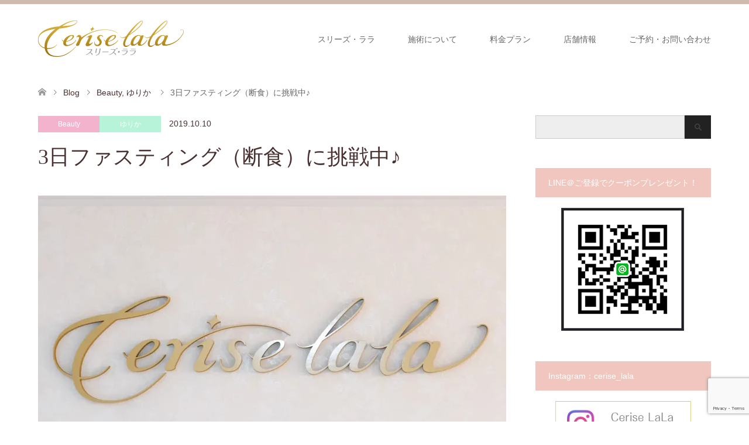

--- FILE ---
content_type: text/html; charset=UTF-8
request_url: https://ceriselala.com/fasting/
body_size: 22512
content:
<!DOCTYPE html>
<html lang="ja">
<head>
<meta charset="UTF-8">
<!--[if IE]><meta http-equiv="X-UA-Compatible" content="IE=edge"><![endif]-->
<meta name="viewport" content="width=device-width">
<title>藤沢市エステサロン☆スリーズララ《ファスティングカウンセリング無料》</title>
<meta name="description" content="藤沢駅すぐのエステ脱毛＆マツエク　スリーズララです！3日間のファスティングに挑戦しています！">
<link rel="pingback" href="https://ceriselala.com/xmlrpc.php">
<meta name='robots' content='max-image-preview:large' />
<link rel='dns-prefetch' href='//webfonts.xserver.jp' />
<link rel='dns-prefetch' href='//stats.wp.com' />
<link rel='dns-prefetch' href='//v0.wordpress.com' />
<link rel='dns-prefetch' href='//i0.wp.com' />
<link rel='dns-prefetch' href='//c0.wp.com' />
<link rel="alternate" type="application/rss+xml" title="湘南藤沢の脱毛・まつ毛パーマ/アイブロウ｜スリーズ・ララ &raquo; フィード" href="https://ceriselala.com/feed/" />
<link rel="alternate" type="application/rss+xml" title="湘南藤沢の脱毛・まつ毛パーマ/アイブロウ｜スリーズ・ララ &raquo; コメントフィード" href="https://ceriselala.com/comments/feed/" />
<link rel="alternate" type="application/rss+xml" title="湘南藤沢の脱毛・まつ毛パーマ/アイブロウ｜スリーズ・ララ &raquo; 3日ファスティング（断食）に挑戦中♪ のコメントのフィード" href="https://ceriselala.com/fasting/feed/" />
<script type="text/javascript">
/* <![CDATA[ */
window._wpemojiSettings = {"baseUrl":"https:\/\/s.w.org\/images\/core\/emoji\/15.0.3\/72x72\/","ext":".png","svgUrl":"https:\/\/s.w.org\/images\/core\/emoji\/15.0.3\/svg\/","svgExt":".svg","source":{"concatemoji":"https:\/\/ceriselala.com\/wp-includes\/js\/wp-emoji-release.min.js?ver=6.5.7"}};
/*! This file is auto-generated */
!function(i,n){var o,s,e;function c(e){try{var t={supportTests:e,timestamp:(new Date).valueOf()};sessionStorage.setItem(o,JSON.stringify(t))}catch(e){}}function p(e,t,n){e.clearRect(0,0,e.canvas.width,e.canvas.height),e.fillText(t,0,0);var t=new Uint32Array(e.getImageData(0,0,e.canvas.width,e.canvas.height).data),r=(e.clearRect(0,0,e.canvas.width,e.canvas.height),e.fillText(n,0,0),new Uint32Array(e.getImageData(0,0,e.canvas.width,e.canvas.height).data));return t.every(function(e,t){return e===r[t]})}function u(e,t,n){switch(t){case"flag":return n(e,"\ud83c\udff3\ufe0f\u200d\u26a7\ufe0f","\ud83c\udff3\ufe0f\u200b\u26a7\ufe0f")?!1:!n(e,"\ud83c\uddfa\ud83c\uddf3","\ud83c\uddfa\u200b\ud83c\uddf3")&&!n(e,"\ud83c\udff4\udb40\udc67\udb40\udc62\udb40\udc65\udb40\udc6e\udb40\udc67\udb40\udc7f","\ud83c\udff4\u200b\udb40\udc67\u200b\udb40\udc62\u200b\udb40\udc65\u200b\udb40\udc6e\u200b\udb40\udc67\u200b\udb40\udc7f");case"emoji":return!n(e,"\ud83d\udc26\u200d\u2b1b","\ud83d\udc26\u200b\u2b1b")}return!1}function f(e,t,n){var r="undefined"!=typeof WorkerGlobalScope&&self instanceof WorkerGlobalScope?new OffscreenCanvas(300,150):i.createElement("canvas"),a=r.getContext("2d",{willReadFrequently:!0}),o=(a.textBaseline="top",a.font="600 32px Arial",{});return e.forEach(function(e){o[e]=t(a,e,n)}),o}function t(e){var t=i.createElement("script");t.src=e,t.defer=!0,i.head.appendChild(t)}"undefined"!=typeof Promise&&(o="wpEmojiSettingsSupports",s=["flag","emoji"],n.supports={everything:!0,everythingExceptFlag:!0},e=new Promise(function(e){i.addEventListener("DOMContentLoaded",e,{once:!0})}),new Promise(function(t){var n=function(){try{var e=JSON.parse(sessionStorage.getItem(o));if("object"==typeof e&&"number"==typeof e.timestamp&&(new Date).valueOf()<e.timestamp+604800&&"object"==typeof e.supportTests)return e.supportTests}catch(e){}return null}();if(!n){if("undefined"!=typeof Worker&&"undefined"!=typeof OffscreenCanvas&&"undefined"!=typeof URL&&URL.createObjectURL&&"undefined"!=typeof Blob)try{var e="postMessage("+f.toString()+"("+[JSON.stringify(s),u.toString(),p.toString()].join(",")+"));",r=new Blob([e],{type:"text/javascript"}),a=new Worker(URL.createObjectURL(r),{name:"wpTestEmojiSupports"});return void(a.onmessage=function(e){c(n=e.data),a.terminate(),t(n)})}catch(e){}c(n=f(s,u,p))}t(n)}).then(function(e){for(var t in e)n.supports[t]=e[t],n.supports.everything=n.supports.everything&&n.supports[t],"flag"!==t&&(n.supports.everythingExceptFlag=n.supports.everythingExceptFlag&&n.supports[t]);n.supports.everythingExceptFlag=n.supports.everythingExceptFlag&&!n.supports.flag,n.DOMReady=!1,n.readyCallback=function(){n.DOMReady=!0}}).then(function(){return e}).then(function(){var e;n.supports.everything||(n.readyCallback(),(e=n.source||{}).concatemoji?t(e.concatemoji):e.wpemoji&&e.twemoji&&(t(e.twemoji),t(e.wpemoji)))}))}((window,document),window._wpemojiSettings);
/* ]]> */
</script>
<link rel='stylesheet' id='style-css' href='https://ceriselala.com/wp-content/themes/skin_tcd046/style.css?ver=1.6' type='text/css' media='all' />
<style id='wp-emoji-styles-inline-css' type='text/css'>

	img.wp-smiley, img.emoji {
		display: inline !important;
		border: none !important;
		box-shadow: none !important;
		height: 1em !important;
		width: 1em !important;
		margin: 0 0.07em !important;
		vertical-align: -0.1em !important;
		background: none !important;
		padding: 0 !important;
	}
</style>
<link rel='stylesheet' id='wp-block-library-css' href='https://c0.wp.com/c/6.5.7/wp-includes/css/dist/block-library/style.min.css' type='text/css' media='all' />
<link rel='stylesheet' id='mediaelement-css' href='https://c0.wp.com/c/6.5.7/wp-includes/js/mediaelement/mediaelementplayer-legacy.min.css' type='text/css' media='all' />
<link rel='stylesheet' id='wp-mediaelement-css' href='https://c0.wp.com/c/6.5.7/wp-includes/js/mediaelement/wp-mediaelement.min.css' type='text/css' media='all' />
<style id='jetpack-sharing-buttons-style-inline-css' type='text/css'>
.jetpack-sharing-buttons__services-list{display:flex;flex-direction:row;flex-wrap:wrap;gap:0;list-style-type:none;margin:5px;padding:0}.jetpack-sharing-buttons__services-list.has-small-icon-size{font-size:12px}.jetpack-sharing-buttons__services-list.has-normal-icon-size{font-size:16px}.jetpack-sharing-buttons__services-list.has-large-icon-size{font-size:24px}.jetpack-sharing-buttons__services-list.has-huge-icon-size{font-size:36px}@media print{.jetpack-sharing-buttons__services-list{display:none!important}}.editor-styles-wrapper .wp-block-jetpack-sharing-buttons{gap:0;padding-inline-start:0}ul.jetpack-sharing-buttons__services-list.has-background{padding:1.25em 2.375em}
</style>
<style id='classic-theme-styles-inline-css' type='text/css'>
/*! This file is auto-generated */
.wp-block-button__link{color:#fff;background-color:#32373c;border-radius:9999px;box-shadow:none;text-decoration:none;padding:calc(.667em + 2px) calc(1.333em + 2px);font-size:1.125em}.wp-block-file__button{background:#32373c;color:#fff;text-decoration:none}
</style>
<style id='global-styles-inline-css' type='text/css'>
body{--wp--preset--color--black: #000000;--wp--preset--color--cyan-bluish-gray: #abb8c3;--wp--preset--color--white: #ffffff;--wp--preset--color--pale-pink: #f78da7;--wp--preset--color--vivid-red: #cf2e2e;--wp--preset--color--luminous-vivid-orange: #ff6900;--wp--preset--color--luminous-vivid-amber: #fcb900;--wp--preset--color--light-green-cyan: #7bdcb5;--wp--preset--color--vivid-green-cyan: #00d084;--wp--preset--color--pale-cyan-blue: #8ed1fc;--wp--preset--color--vivid-cyan-blue: #0693e3;--wp--preset--color--vivid-purple: #9b51e0;--wp--preset--gradient--vivid-cyan-blue-to-vivid-purple: linear-gradient(135deg,rgba(6,147,227,1) 0%,rgb(155,81,224) 100%);--wp--preset--gradient--light-green-cyan-to-vivid-green-cyan: linear-gradient(135deg,rgb(122,220,180) 0%,rgb(0,208,130) 100%);--wp--preset--gradient--luminous-vivid-amber-to-luminous-vivid-orange: linear-gradient(135deg,rgba(252,185,0,1) 0%,rgba(255,105,0,1) 100%);--wp--preset--gradient--luminous-vivid-orange-to-vivid-red: linear-gradient(135deg,rgba(255,105,0,1) 0%,rgb(207,46,46) 100%);--wp--preset--gradient--very-light-gray-to-cyan-bluish-gray: linear-gradient(135deg,rgb(238,238,238) 0%,rgb(169,184,195) 100%);--wp--preset--gradient--cool-to-warm-spectrum: linear-gradient(135deg,rgb(74,234,220) 0%,rgb(151,120,209) 20%,rgb(207,42,186) 40%,rgb(238,44,130) 60%,rgb(251,105,98) 80%,rgb(254,248,76) 100%);--wp--preset--gradient--blush-light-purple: linear-gradient(135deg,rgb(255,206,236) 0%,rgb(152,150,240) 100%);--wp--preset--gradient--blush-bordeaux: linear-gradient(135deg,rgb(254,205,165) 0%,rgb(254,45,45) 50%,rgb(107,0,62) 100%);--wp--preset--gradient--luminous-dusk: linear-gradient(135deg,rgb(255,203,112) 0%,rgb(199,81,192) 50%,rgb(65,88,208) 100%);--wp--preset--gradient--pale-ocean: linear-gradient(135deg,rgb(255,245,203) 0%,rgb(182,227,212) 50%,rgb(51,167,181) 100%);--wp--preset--gradient--electric-grass: linear-gradient(135deg,rgb(202,248,128) 0%,rgb(113,206,126) 100%);--wp--preset--gradient--midnight: linear-gradient(135deg,rgb(2,3,129) 0%,rgb(40,116,252) 100%);--wp--preset--font-size--small: 13px;--wp--preset--font-size--medium: 20px;--wp--preset--font-size--large: 36px;--wp--preset--font-size--x-large: 42px;--wp--preset--spacing--20: 0.44rem;--wp--preset--spacing--30: 0.67rem;--wp--preset--spacing--40: 1rem;--wp--preset--spacing--50: 1.5rem;--wp--preset--spacing--60: 2.25rem;--wp--preset--spacing--70: 3.38rem;--wp--preset--spacing--80: 5.06rem;--wp--preset--shadow--natural: 6px 6px 9px rgba(0, 0, 0, 0.2);--wp--preset--shadow--deep: 12px 12px 50px rgba(0, 0, 0, 0.4);--wp--preset--shadow--sharp: 6px 6px 0px rgba(0, 0, 0, 0.2);--wp--preset--shadow--outlined: 6px 6px 0px -3px rgba(255, 255, 255, 1), 6px 6px rgba(0, 0, 0, 1);--wp--preset--shadow--crisp: 6px 6px 0px rgba(0, 0, 0, 1);}:where(.is-layout-flex){gap: 0.5em;}:where(.is-layout-grid){gap: 0.5em;}body .is-layout-flex{display: flex;}body .is-layout-flex{flex-wrap: wrap;align-items: center;}body .is-layout-flex > *{margin: 0;}body .is-layout-grid{display: grid;}body .is-layout-grid > *{margin: 0;}:where(.wp-block-columns.is-layout-flex){gap: 2em;}:where(.wp-block-columns.is-layout-grid){gap: 2em;}:where(.wp-block-post-template.is-layout-flex){gap: 1.25em;}:where(.wp-block-post-template.is-layout-grid){gap: 1.25em;}.has-black-color{color: var(--wp--preset--color--black) !important;}.has-cyan-bluish-gray-color{color: var(--wp--preset--color--cyan-bluish-gray) !important;}.has-white-color{color: var(--wp--preset--color--white) !important;}.has-pale-pink-color{color: var(--wp--preset--color--pale-pink) !important;}.has-vivid-red-color{color: var(--wp--preset--color--vivid-red) !important;}.has-luminous-vivid-orange-color{color: var(--wp--preset--color--luminous-vivid-orange) !important;}.has-luminous-vivid-amber-color{color: var(--wp--preset--color--luminous-vivid-amber) !important;}.has-light-green-cyan-color{color: var(--wp--preset--color--light-green-cyan) !important;}.has-vivid-green-cyan-color{color: var(--wp--preset--color--vivid-green-cyan) !important;}.has-pale-cyan-blue-color{color: var(--wp--preset--color--pale-cyan-blue) !important;}.has-vivid-cyan-blue-color{color: var(--wp--preset--color--vivid-cyan-blue) !important;}.has-vivid-purple-color{color: var(--wp--preset--color--vivid-purple) !important;}.has-black-background-color{background-color: var(--wp--preset--color--black) !important;}.has-cyan-bluish-gray-background-color{background-color: var(--wp--preset--color--cyan-bluish-gray) !important;}.has-white-background-color{background-color: var(--wp--preset--color--white) !important;}.has-pale-pink-background-color{background-color: var(--wp--preset--color--pale-pink) !important;}.has-vivid-red-background-color{background-color: var(--wp--preset--color--vivid-red) !important;}.has-luminous-vivid-orange-background-color{background-color: var(--wp--preset--color--luminous-vivid-orange) !important;}.has-luminous-vivid-amber-background-color{background-color: var(--wp--preset--color--luminous-vivid-amber) !important;}.has-light-green-cyan-background-color{background-color: var(--wp--preset--color--light-green-cyan) !important;}.has-vivid-green-cyan-background-color{background-color: var(--wp--preset--color--vivid-green-cyan) !important;}.has-pale-cyan-blue-background-color{background-color: var(--wp--preset--color--pale-cyan-blue) !important;}.has-vivid-cyan-blue-background-color{background-color: var(--wp--preset--color--vivid-cyan-blue) !important;}.has-vivid-purple-background-color{background-color: var(--wp--preset--color--vivid-purple) !important;}.has-black-border-color{border-color: var(--wp--preset--color--black) !important;}.has-cyan-bluish-gray-border-color{border-color: var(--wp--preset--color--cyan-bluish-gray) !important;}.has-white-border-color{border-color: var(--wp--preset--color--white) !important;}.has-pale-pink-border-color{border-color: var(--wp--preset--color--pale-pink) !important;}.has-vivid-red-border-color{border-color: var(--wp--preset--color--vivid-red) !important;}.has-luminous-vivid-orange-border-color{border-color: var(--wp--preset--color--luminous-vivid-orange) !important;}.has-luminous-vivid-amber-border-color{border-color: var(--wp--preset--color--luminous-vivid-amber) !important;}.has-light-green-cyan-border-color{border-color: var(--wp--preset--color--light-green-cyan) !important;}.has-vivid-green-cyan-border-color{border-color: var(--wp--preset--color--vivid-green-cyan) !important;}.has-pale-cyan-blue-border-color{border-color: var(--wp--preset--color--pale-cyan-blue) !important;}.has-vivid-cyan-blue-border-color{border-color: var(--wp--preset--color--vivid-cyan-blue) !important;}.has-vivid-purple-border-color{border-color: var(--wp--preset--color--vivid-purple) !important;}.has-vivid-cyan-blue-to-vivid-purple-gradient-background{background: var(--wp--preset--gradient--vivid-cyan-blue-to-vivid-purple) !important;}.has-light-green-cyan-to-vivid-green-cyan-gradient-background{background: var(--wp--preset--gradient--light-green-cyan-to-vivid-green-cyan) !important;}.has-luminous-vivid-amber-to-luminous-vivid-orange-gradient-background{background: var(--wp--preset--gradient--luminous-vivid-amber-to-luminous-vivid-orange) !important;}.has-luminous-vivid-orange-to-vivid-red-gradient-background{background: var(--wp--preset--gradient--luminous-vivid-orange-to-vivid-red) !important;}.has-very-light-gray-to-cyan-bluish-gray-gradient-background{background: var(--wp--preset--gradient--very-light-gray-to-cyan-bluish-gray) !important;}.has-cool-to-warm-spectrum-gradient-background{background: var(--wp--preset--gradient--cool-to-warm-spectrum) !important;}.has-blush-light-purple-gradient-background{background: var(--wp--preset--gradient--blush-light-purple) !important;}.has-blush-bordeaux-gradient-background{background: var(--wp--preset--gradient--blush-bordeaux) !important;}.has-luminous-dusk-gradient-background{background: var(--wp--preset--gradient--luminous-dusk) !important;}.has-pale-ocean-gradient-background{background: var(--wp--preset--gradient--pale-ocean) !important;}.has-electric-grass-gradient-background{background: var(--wp--preset--gradient--electric-grass) !important;}.has-midnight-gradient-background{background: var(--wp--preset--gradient--midnight) !important;}.has-small-font-size{font-size: var(--wp--preset--font-size--small) !important;}.has-medium-font-size{font-size: var(--wp--preset--font-size--medium) !important;}.has-large-font-size{font-size: var(--wp--preset--font-size--large) !important;}.has-x-large-font-size{font-size: var(--wp--preset--font-size--x-large) !important;}
.wp-block-navigation a:where(:not(.wp-element-button)){color: inherit;}
:where(.wp-block-post-template.is-layout-flex){gap: 1.25em;}:where(.wp-block-post-template.is-layout-grid){gap: 1.25em;}
:where(.wp-block-columns.is-layout-flex){gap: 2em;}:where(.wp-block-columns.is-layout-grid){gap: 2em;}
.wp-block-pullquote{font-size: 1.5em;line-height: 1.6;}
</style>
<link rel='stylesheet' id='contact-form-7-css' href='https://ceriselala.com/wp-content/plugins/contact-form-7/includes/css/styles.css?ver=5.9.8' type='text/css' media='all' />
<script type="text/javascript" src="https://c0.wp.com/c/6.5.7/wp-includes/js/jquery/jquery.min.js" id="jquery-core-js"></script>
<script type="text/javascript" src="https://c0.wp.com/c/6.5.7/wp-includes/js/jquery/jquery-migrate.min.js" id="jquery-migrate-js"></script>
<script type="text/javascript" src="//webfonts.xserver.jp/js/xserverv3.js?fadein=0&amp;ver=2.0.8" id="typesquare_std-js"></script>
<link rel="https://api.w.org/" href="https://ceriselala.com/wp-json/" /><link rel="alternate" type="application/json" href="https://ceriselala.com/wp-json/wp/v2/posts/1019" /><link rel="canonical" href="https://ceriselala.com/fasting/" />
<link rel='shortlink' href='https://wp.me/sawqmq-fasting' />
<link rel="alternate" type="application/json+oembed" href="https://ceriselala.com/wp-json/oembed/1.0/embed?url=https%3A%2F%2Fceriselala.com%2Ffasting%2F" />
<link rel="alternate" type="text/xml+oembed" href="https://ceriselala.com/wp-json/oembed/1.0/embed?url=https%3A%2F%2Fceriselala.com%2Ffasting%2F&#038;format=xml" />
	<style>img#wpstats{display:none}</style>
		<link rel="apple-touch-icon" sizes="180x180" href="/wp-content/uploads/fbrfg/apple-touch-icon.png">
<link rel="icon" type="image/png" sizes="32x32" href="/wp-content/uploads/fbrfg/favicon-32x32.png">
<link rel="icon" type="image/png" sizes="16x16" href="/wp-content/uploads/fbrfg/favicon-16x16.png">
<link rel="manifest" href="/wp-content/uploads/fbrfg/site.webmanifest">
<link rel="mask-icon" href="/wp-content/uploads/fbrfg/safari-pinned-tab.svg" color="#c2a543">
<link rel="shortcut icon" href="/wp-content/uploads/fbrfg/favicon.ico">
<meta name="msapplication-TileColor" content="#ffe400">
<meta name="msapplication-config" content="/wp-content/uploads/fbrfg/browserconfig.xml">
<meta name="theme-color" content="#ffffff">
<link rel="stylesheet" href="https://ceriselala.com/wp-content/themes/skin_tcd046/css/design-plus.css?ver=1.6">
<link rel="stylesheet" href="https://ceriselala.com/wp-content/themes/skin_tcd046/css/sns-botton.css?ver=1.6">
<link rel="stylesheet" href="https://ceriselala.com/wp-content/themes/skin_tcd046/css/responsive.css?ver=1.6">
<link rel="stylesheet" href="https://ceriselala.com/wp-content/themes/skin_tcd046/css/footer-bar.css?ver=1.6">

<script src="https://ceriselala.com/wp-content/themes/skin_tcd046/js/jquery.easing.1.3.js?ver=1.6"></script>
<script src="https://ceriselala.com/wp-content/themes/skin_tcd046/js/jscript.js?ver=1.6"></script>
<script src="https://ceriselala.com/wp-content/themes/skin_tcd046/js/comment.js?ver=1.6"></script>
<script src="https://ceriselala.com/wp-content/themes/skin_tcd046/js/header_fix.js?ver=1.6"></script>

<style type="text/css">
body, input, textarea { font-family: Arial, "ヒラギノ角ゴ ProN W3", "Hiragino Kaku Gothic ProN", "メイリオ", Meiryo, sans-serif; }
.rich_font { font-weight:500; font-family: "Times New Roman" , "游明朝" , "Yu Mincho" , "游明朝体" , "YuMincho" , "ヒラギノ明朝 Pro W3" , "Hiragino Mincho Pro" , "HiraMinProN-W3" , "HGS明朝E" , "ＭＳ Ｐ明朝" , "MS PMincho" , serif; }

#header .logo { font-size:24px; }
.fix_top.header_fix #header .logo { font-size:20px; }
#footer_logo .logo { font-size:24px; }
 #logo_image img { width:50%; height:50%; max-height: none; }
  #logo_image_fixed img { width:50%; height:50%; max-height: none; }
#footer_logo img { width:50%; height:50%; }
#post_title { font-size:36px; }
body, .post_content { font-size:14px; }

@media screen and (max-width:991px) {
  #header .logo { font-size:18px; }
  .mobile_fix_top.header_fix #header .logo { font-size:18px; }
  #logo_image img { width:50%; height:50%; max-height: none; }
  #logo_image_fixed img { width:50%; height:50%; max-height: none; }
  #post_title { font-size:20px; }
  body, .post_content { font-size:14px; }
}


#site_wrap { display:none; }
#site_loader_overlay {
  background: #fff;
  opacity: 1;
  position: fixed;
  top: 0px;
  left: 0px;
  width: 100%;
  height: 100%;
  width: 100vw;
  height: 100vh;
  z-index: 99999;
}
#site_loader_animation {
  margin: -33px 0 0 -33px;
  width: 60px;
  height: 60px;
  font-size: 10px;
  text-indent: -9999em;
  position: fixed;
  top: 50%;
  left: 50%;
  border: 3px solid rgba(240,198,190,0.2);
  border-top-color: #F0C6BE;
  border-radius: 50%;
  -webkit-animation: loading-circle 1.1s infinite linear;
  animation: loading-circle 1.1s infinite linear;
}
@-webkit-keyframes loading-circle {
  0% { -webkit-transform: rotate(0deg); transform: rotate(0deg); }
  100% { -webkit-transform: rotate(360deg); transform: rotate(360deg); }
}
@keyframes loading-circle {
  0% { -webkit-transform: rotate(0deg); transform: rotate(0deg); }
  100% { -webkit-transform: rotate(360deg); transform: rotate(360deg);
  }
}


.image {
overflow: hidden;
-webkit-transition: 0.35s;
-moz-transition: 0.35s;
-ms-transition: 0.35s;
transition: 0.35s;
}
.image img {
-webkit-backface-visibility: hidden;
backface-visibility: hidden;
-webkit-transform: scale(1.2) translateX(-7.5px);
-webkit-transition-property: opacity, translateX;
-webkit-transition: 0.35s;
-moz-transform: scale(1.2) translateX(-7.5px);
-moz-transition-property: opacity, translateX;
-moz-transition: 0.35s;
-ms-transform: scale(1.2) translateX(-7.5px);
-ms-transition-property: opacity, translateX;
-ms-transition: 0.35s;
-o-transform: scale(1.2) translateX(-7.5px);
-o-transition-property: opacity, translateX;
-o-transition: 0.35s;
transform: scale(1.2) translateX(-7.5px);
transition-property: opacity, translateX;
transition: 0.35s;
}
.image:hover img, a:hover .image img {
opacity: 0.5;
-webkit-transform: scale(1.2) translateX(7.5px);
-moz-transform: scale(1.2) translateX(7.5px);
-ms-transform: scale(1.2) translateX(7.5px);
-o-transform: scale(1.2) translateX(7.5px);
transform: scale(1.2) translateX(7.5px);
}
.image:hover, a:hover .image {
background: #C2AA99;
}

.headline_bg_l, .headline_bg, ul.meta .category span, .page_navi a:hover, .page_navi span.current, .page_navi p.back a:hover,
#post_pagination p, #post_pagination a:hover, #previous_next_post2 a:hover, .single-news #post_meta_top .date, .single-campaign #post_meta_top .date, ol#voice_list .info .voice_button a:hover, .voice_user .voice_name, .voice_course .course_button a, .side_headline, #footer_top,
#comment_header ul li a:hover, #comment_header ul li.comment_switch_active a, #comment_header #comment_closed p, #submit_comment
{ background-color:#F0C6BE; }

.page_navi a:hover, .page_navi span.current, #post_pagination p, #comment_header ul li.comment_switch_active a, #comment_header #comment_closed p, #guest_info input:focus, #comment_textarea textarea:focus
{ border-color:#F0C6BE; }

#comment_header ul li.comment_switch_active a:after, #comment_header #comment_closed p:after
{ border-color:#F0C6BE transparent transparent transparent; }

a:hover, #global_menu > ul > li > a:hover, #bread_crumb li a, #bread_crumb li.home a:hover:before, ul.meta .date, .footer_headline, .footer_widget a:hover,
#post_title, #previous_next_post a:hover, #previous_next_post a:hover:before, #previous_next_post a:hover:after,
#recent_news .info .date, .course_category .course_category_headline, .course_category .info .headline, ol#voice_list .info .voice_name, dl.interview dt, .voice_course .course_button a:hover, ol#staff_list .info .staff_name, .staff_info .staff_detail .staff_name, .staff_info .staff_detail .staff_social_link li a:hover:before,
.styled_post_list1 .date, .collapse_category_list li a:hover, .tcdw_course_list_widget .course_list li .image, .side_widget.tcdw_banner_list_widget .side_headline, ul.banner_list li .image,
#index_content1 .caption .headline, #index_course li .image, #index_news .date, #index_voice li .info .voice_name, #index_blog .headline, .table.pb_pricemenu td.menu, .side_widget .campaign_list .date, .side_widget .news_list .date, .side_widget .staff_list .staff_name, .side_widget .voice_list .voice_name
{ color:#4A3131; }

#footer_bottom, a.index_blog_button:hover, .widget_search #search-btn input:hover, .widget_search #searchsubmit:hover, .widget.google_search #searchsubmit:hover, #submit_comment:hover, #header_slider .slick-dots li button:hover, #header_slider .slick-dots li.slick-active button
{ background-color:#4A3131; }

.post_content a { color:#F0C6BE; }

#archive_wrapper, #related_post ol { background-color:rgba(240,198,190,0.15); }
#index_course li.noimage .image, .course_category .noimage .imagebox, .tcdw_course_list_widget .course_list li.noimage .image { background:rgba(240,198,190,0.3); }

#index_blog, #footer_widget, .course_categories li a.active, .course_categories li a:hover, .styled_post_list1_tabs li { background-color:rgba(194,170,153,0.15); }
#index_topics { background:rgba(194,170,153,0.8); }
#header { border-top-color:rgba(194,170,153,0.8); }

@media screen and (min-width:992px) {
  .fix_top.header_fix #header { background-color:rgba(194,170,153,0.8); }
  #global_menu ul ul a { background-color:#F0C6BE; }
  #global_menu ul ul a:hover { background-color:#4A3131; }
}
@media screen and (max-width:991px) {
  a.menu_button.active { background:rgba(194,170,153,0.8); };
  .mobile_fix_top.header_fix #header { background-color:rgba(194,170,153,0.8); }
  #global_menu { background-color:#F0C6BE; }
  #global_menu a:hover { background-color:#4A3131; }
}
@media screen and (max-width:991px) {
  .mobile_fix_top.header_fix #header { background-color:rgba(194,170,153,0.8); }
}


</style>

<style type="text/css"></style><meta name="google-site-verification" content="X3f9IH9C2iVOCdG3D6bSat8-c7LVVpwxSbGbk9Bx9pI" />
</head>
<body id="body" class="post-template-default single single-post postid-1019 single-format-standard fix_top mobile_fix_top">

<div id="site_loader_overlay">
 <div id="site_loader_animation">
 </div>
</div>
<div id="site_wrap">

 <div id="header" class="clearfix">
  <div class="header_inner">
   <div id="header_logo">
    <div id="logo_image">
 <h1 class="logo">
  <a href="https://ceriselala.com/" title="湘南藤沢の脱毛・まつ毛パーマ/アイブロウ｜スリーズ・ララ" data-label="湘南藤沢の脱毛・まつ毛パーマ/アイブロウ｜スリーズ・ララ"><img class="h_logo" src="https://i0.wp.com/ceriselala.com/wp-content/uploads/2018/11/header_logo-1.png?fit=500%2C124&ssl=1?1768845761" alt="湘南藤沢の脱毛・まつ毛パーマ/アイブロウ｜スリーズ・ララ" title="湘南藤沢の脱毛・まつ毛パーマ/アイブロウ｜スリーズ・ララ" /></a>
 </h1>
</div>
<div id="logo_image_fixed">
 <p class="logo"><a href="https://ceriselala.com/" title="湘南藤沢の脱毛・まつ毛パーマ/アイブロウ｜スリーズ・ララ"><img class="s_logo" src="https://i0.wp.com/ceriselala.com/wp-content/uploads/2018/11/header_logo_white-e1541928301141.png?fit=400%2C99&ssl=1?1768845761" alt="湘南藤沢の脱毛・まつ毛パーマ/アイブロウ｜スリーズ・ララ" title="湘南藤沢の脱毛・まつ毛パーマ/アイブロウ｜スリーズ・ララ" /></a></p>
</div>
   </div>

      <a href="#" class="menu_button"><span>menu</span></a>
   <div id="global_menu">
    <ul id="menu-menu-1" class="menu"><li id="menu-item-39" class="menu-item menu-item-type-post_type menu-item-object-page menu-item-has-children menu-item-39"><a href="https://ceriselala.com/concept/">スリーズ・ララ</a>
<ul class="sub-menu">
	<li id="menu-item-118" class="menu-item menu-item-type-post_type menu-item-object-page menu-item-118"><a href="https://ceriselala.com/concept/">スリーズ・ララのご紹介</a></li>
	<li id="menu-item-202" class="menu-item menu-item-type-custom menu-item-object-custom menu-item-202"><a href="http://ceriselala.com/blog-list/">ブログ</a></li>
	<li id="menu-item-117" class="menu-item menu-item-type-custom menu-item-object-custom menu-item-117"><a href="http://ceriselala.com/voice/">Voice : お客様の声</a></li>
	<li id="menu-item-135" class="menu-item menu-item-type-post_type menu-item-object-page menu-item-135"><a href="https://ceriselala.com/faq/">よくあるご質問</a></li>
</ul>
</li>
<li id="menu-item-41" class="menu-item menu-item-type-post_type menu-item-object-page menu-item-41"><a href="https://ceriselala.com/treatment/">施術について</a></li>
<li id="menu-item-122" class="menu-item menu-item-type-custom menu-item-object-custom menu-item-has-children menu-item-122"><a href="http://ceriselala.com/course/">料金プラン</a>
<ul class="sub-menu">
	<li id="menu-item-425" class="menu-item menu-item-type-custom menu-item-object-custom menu-item-425"><a href="http://ceriselala.com/course/">コース一覧</a></li>
	<li id="menu-item-753" class="menu-item menu-item-type-post_type menu-item-object-page menu-item-753"><a href="https://ceriselala.com/price03/">マツエク・まつ毛パーマ 料金</a></li>
	<li id="menu-item-69" class="menu-item menu-item-type-post_type menu-item-object-page menu-item-69"><a href="https://ceriselala.com/price01/">脱毛料金</a></li>
	<li id="menu-item-231" class="menu-item menu-item-type-post_type menu-item-object-page menu-item-231"><a href="https://ceriselala.com/price02/">フェイシャル料金</a></li>
	<li id="menu-item-926" class="menu-item menu-item-type-post_type menu-item-object-page menu-item-926"><a href="https://ceriselala.com/price04/">セルフホワイトニング料金</a></li>
</ul>
</li>
<li id="menu-item-60" class="menu-item menu-item-type-post_type menu-item-object-page menu-item-has-children menu-item-60"><a href="https://ceriselala.com/shop/">店舗情報</a>
<ul class="sub-menu">
	<li id="menu-item-74" class="menu-item menu-item-type-post_type menu-item-object-page menu-item-74"><a href="https://ceriselala.com/shop/">店舗情報</a></li>
	<li id="menu-item-73" class="menu-item menu-item-type-custom menu-item-object-custom menu-item-73"><a href="http://ceriselala.com/staff/">Staff</a></li>
	<li id="menu-item-476" class="menu-item menu-item-type-custom menu-item-object-custom menu-item-476"><a target="_blank" rel="noopener" href="https://www.instagram.com/cerise_lala/">Instagram</a></li>
</ul>
</li>
<li id="menu-item-33" class="menu-item menu-item-type-post_type menu-item-object-page menu-item-33"><a href="https://ceriselala.com/contact/">ご予約・お問い合わせ</a></li>
</ul>   </div>
     </div>
 </div><!-- END #header -->

 <div id="main_contents" class="clearfix">


<div id="bread_crumb">

<ul class="clearfix" itemscope itemtype="http://schema.org/BreadcrumbList">
 <li itemprop="itemListElement" itemscope itemtype="http://schema.org/ListItem" class="home"><a itemprop="item" href="https://ceriselala.com/"><span itemprop="name">ホーム</span></a><meta itemprop="position" content="1" /></li>

 <li itemprop="itemListElement" itemscope itemtype="http://schema.org/ListItem"><a itemprop="item" href="https://ceriselala.com/blog-list/"><span itemprop="name">Blog</span></a><meta itemprop="position" content="2" /></li>
 <li itemprop="itemListElement" itemscope itemtype="http://schema.org/ListItem">
    <a itemprop="item" href="https://ceriselala.com/category/beauty/"><span itemprop="name">Beauty</span>,</a>
      <a itemprop="item" href="https://ceriselala.com/category/yurika/"><span itemprop="name">ゆりか</span></a>
     <meta itemprop="position" content="3" /></li>
 <li itemprop="itemListElement" itemscope itemtype="http://schema.org/ListItem" class="last"><span itemprop="name">3日ファスティング（断食）に挑戦中♪</span><meta itemprop="position" content="4" /></li>

</ul>
</div>

<div id="main_col" class="clearfix">

<div id="left_col">

 
 <div id="article">

  <ul id="post_meta_top" class="meta clearfix">
   <li class="category"><a href="https://ceriselala.com/category/beauty/" style="background-color:rgba(240,161,192,0.8);">Beauty</a><a href="https://ceriselala.com/category/yurika/" style="background-color:rgba(166,240,208,0.8);">ゆりか</a></li>   <li class="date"><time class="entry-date updated" datetime="2019-10-19T19:47:15+09:00">2019.10.10</time></li>  </ul>

  <h2 id="post_title" class="rich_font">3日ファスティング（断食）に挑戦中♪</h2>

  
      <div id="post_image">
   <img width="800" height="533" src="https://i0.wp.com/ceriselala.com/wp-content/uploads/2019/10/23024ec59a03c2822376f5facd4e6064.jpg?fit=800%2C533&amp;ssl=1" class="attachment-post-thumbnail size-post-thumbnail wp-post-image" alt="藤沢駅　藤沢　エステ　マツエクサロン　スリーズララ　店内　ロゴ" decoding="async" fetchpriority="high" srcset="https://i0.wp.com/ceriselala.com/wp-content/uploads/2019/10/23024ec59a03c2822376f5facd4e6064.jpg?w=1320&amp;ssl=1 1320w, https://i0.wp.com/ceriselala.com/wp-content/uploads/2019/10/23024ec59a03c2822376f5facd4e6064.jpg?resize=300%2C200&amp;ssl=1 300w, https://i0.wp.com/ceriselala.com/wp-content/uploads/2019/10/23024ec59a03c2822376f5facd4e6064.jpg?resize=768%2C512&amp;ssl=1 768w, https://i0.wp.com/ceriselala.com/wp-content/uploads/2019/10/23024ec59a03c2822376f5facd4e6064.jpg?resize=1024%2C683&amp;ssl=1 1024w, https://i0.wp.com/ceriselala.com/wp-content/uploads/2019/10/23024ec59a03c2822376f5facd4e6064.jpg?resize=800%2C533&amp;ssl=1 800w, https://i0.wp.com/ceriselala.com/wp-content/uploads/2019/10/23024ec59a03c2822376f5facd4e6064.jpg?resize=1150%2C767&amp;ssl=1 1150w" sizes="(max-width: 800px) 100vw, 800px" data-attachment-id="1022" data-permalink="https://ceriselala.com/fasting/%e5%ba%97%e5%86%85%e3%83%ad%e3%82%b4%e3%81%ae%e3%81%bf/" data-orig-file="https://i0.wp.com/ceriselala.com/wp-content/uploads/2019/10/23024ec59a03c2822376f5facd4e6064.jpg?fit=1320%2C880&amp;ssl=1" data-orig-size="1320,880" data-comments-opened="0" data-image-meta="{&quot;aperture&quot;:&quot;0&quot;,&quot;credit&quot;:&quot;&quot;,&quot;camera&quot;:&quot;&quot;,&quot;caption&quot;:&quot;&quot;,&quot;created_timestamp&quot;:&quot;0&quot;,&quot;copyright&quot;:&quot;&quot;,&quot;focal_length&quot;:&quot;0&quot;,&quot;iso&quot;:&quot;0&quot;,&quot;shutter_speed&quot;:&quot;0&quot;,&quot;title&quot;:&quot;&quot;,&quot;orientation&quot;:&quot;0&quot;}" data-image-title="店内ロゴのみ" data-image-description="" data-image-caption="" data-medium-file="https://i0.wp.com/ceriselala.com/wp-content/uploads/2019/10/23024ec59a03c2822376f5facd4e6064.jpg?fit=300%2C200&amp;ssl=1" data-large-file="https://i0.wp.com/ceriselala.com/wp-content/uploads/2019/10/23024ec59a03c2822376f5facd4e6064.jpg?fit=1024%2C683&amp;ssl=1" />  </div>
    
    
  <div class="post_content clearfix">
   <p>こんにちは！私（ゆりか）は今3日間の酵素ファスティングに挑戦中です♪<br />
今年の4月にしてから半年ぶり！</p>
<p>3日間は固形物を取らずにお水と酵素ドリンクのみで過ごします！<br />
そうすることで胃腸をお休みさせ、体の老廃物をだしデトックス！！</p>
<p>もちろん栄養を摂ることも大事ですが、私たちは今体に取り入れることばっかりで出すことをしていないのがほとんど。体の悪いものをだして、初めていいものが吸収されます。サプリや美容ドリンクを飲んでも効果がいまいち・・・そんな方は腸に原因があるかもしれないです！体の栄養素を吸収するのはほとんどが腸。その腸が汚れていては吸収ができません。</p>
<p>ですので、なにか取り入れる前にまず！腸をデトックスすることが大事です(#^^#)</p>
<p>さらに現代人は食べ過ぎ！と言われています。お腹が空いていないのに、時間になったからと食事を摂っていませんか？この後お腹が空かないように！と無理やり沢山の量の食事を摂っていませんか？</p>
<p>食べ過ぎは腸を汚すことになります。ぜひ普段の食事の量を見直すためにもファスティングはおすすめです！</p>
<p>ファスティング明けの食事は味覚も研ぎ澄まされるので、食材そのものの味を感じられて、食事へのありがたみも増します。そんなにたくさんの量を食べなくても少しで満足できます(*^-^*)</p>
<p>そのほか、集中力が増す！睡眠の質が良くなる！寝つき寝起きも◎前向きな思考になる！髪や肌がきれいになる！余分な水分が抜けてむくみがとれる！脂肪が燃えて健康的になる！血液がさらさらになる！血中コレステロール値が正常になる！自律神経やホルモンバランスが整う！！</p>
<p>&nbsp;</p>
<p>まだまだいいことあります！是非試していただきたいです♪</p>
<p><img data-recalc-dims="1" decoding="async" data-attachment-id="1023" data-permalink="https://ceriselala.com/fasting/%e3%82%ab%e3%82%a6%e3%83%b3%e3%82%bb%e3%83%aa%e3%83%b3%e3%82%b0/" data-orig-file="https://i0.wp.com/ceriselala.com/wp-content/uploads/2019/10/d374d95049b72c086bb3dc28ad53211f.jpg?fit=1320%2C880&amp;ssl=1" data-orig-size="1320,880" data-comments-opened="0" data-image-meta="{&quot;aperture&quot;:&quot;0&quot;,&quot;credit&quot;:&quot;&quot;,&quot;camera&quot;:&quot;&quot;,&quot;caption&quot;:&quot;&quot;,&quot;created_timestamp&quot;:&quot;0&quot;,&quot;copyright&quot;:&quot;&quot;,&quot;focal_length&quot;:&quot;0&quot;,&quot;iso&quot;:&quot;0&quot;,&quot;shutter_speed&quot;:&quot;0&quot;,&quot;title&quot;:&quot;&quot;,&quot;orientation&quot;:&quot;0&quot;}" data-image-title="カウンセリング" data-image-description="" data-image-caption="" data-medium-file="https://i0.wp.com/ceriselala.com/wp-content/uploads/2019/10/d374d95049b72c086bb3dc28ad53211f.jpg?fit=300%2C200&amp;ssl=1" data-large-file="https://i0.wp.com/ceriselala.com/wp-content/uploads/2019/10/d374d95049b72c086bb3dc28ad53211f.jpg?fit=1024%2C683&amp;ssl=1" class="aligncenter wp-image-1023 size-large" src="https://i0.wp.com/ceriselala.com/wp-content/uploads/2019/10/d374d95049b72c086bb3dc28ad53211f.jpg?resize=1024%2C683&#038;ssl=1" alt="エステサロン　カウンセリング　スリーズララ　藤沢　マツエク　双子サロン" width="1024" height="683" srcset="https://i0.wp.com/ceriselala.com/wp-content/uploads/2019/10/d374d95049b72c086bb3dc28ad53211f.jpg?resize=1024%2C683&amp;ssl=1 1024w, https://i0.wp.com/ceriselala.com/wp-content/uploads/2019/10/d374d95049b72c086bb3dc28ad53211f.jpg?resize=300%2C200&amp;ssl=1 300w, https://i0.wp.com/ceriselala.com/wp-content/uploads/2019/10/d374d95049b72c086bb3dc28ad53211f.jpg?resize=768%2C512&amp;ssl=1 768w, https://i0.wp.com/ceriselala.com/wp-content/uploads/2019/10/d374d95049b72c086bb3dc28ad53211f.jpg?resize=800%2C533&amp;ssl=1 800w, https://i0.wp.com/ceriselala.com/wp-content/uploads/2019/10/d374d95049b72c086bb3dc28ad53211f.jpg?resize=1150%2C767&amp;ssl=1 1150w, https://i0.wp.com/ceriselala.com/wp-content/uploads/2019/10/d374d95049b72c086bb3dc28ad53211f.jpg?w=1320&amp;ssl=1 1320w" sizes="(max-width: 1000px) 100vw, 1000px" /></p>
<p>&nbsp;</p>
<p>私は今まで自分でも10回以上のファスティングをしてきています。<br />
ファスティングのカウンセラーの資格を持っていますのでご相談くださいね！カウンセリングは無料です(*^-^*)</p>
<p>酵素ドリンクは選び間違えると逆効果になりますので、当店でおすすめの酵素ドリンクもご案内します！</p>
<p>&nbsp;</p>
<p>10月11月と2か月間やる予定ですので、この期間中に一緒にやりたい！という方には酵素ドリンク10％消費税カットさせてただきまーす♪</p>
<p>&nbsp;</p>
<p>スリーズララ藤沢<br />
藤沢市鵠沼石上1-2-3オリオンビル2階</p>
<p>&nbsp;</p>
<p>&nbsp;</p>
<p>&nbsp;</p>
<p>酵素ファスティング　断食　エステプロラボ　酵素　脱毛　マツエク　エステ　藤沢　双子サロン</p>
<p>&nbsp;</p>
<p>&nbsp;</p>
     </div>

    <div class="single_share clearfix" id="single_share_bottom">
   <div class="share-type1 share-btm">
 
	<div class="sns mt10 mb45">
		<ul class="type1 clearfix">
			<li class="twitter">
				<a href="http://twitter.com/share?text=3%E6%97%A5%E3%83%95%E3%82%A1%E3%82%B9%E3%83%86%E3%82%A3%E3%83%B3%E3%82%B0%EF%BC%88%E6%96%AD%E9%A3%9F%EF%BC%89%E3%81%AB%E6%8C%91%E6%88%A6%E4%B8%AD%E2%99%AA&url=https%3A%2F%2Fceriselala.com%2Ffasting%2F&via=&tw_p=tweetbutton&related=" onclick="javascript:window.open(this.href, '', 'menubar=no,toolbar=no,resizable=yes,scrollbars=yes,height=400,width=600');return false;"><i class="icon-twitter"></i><span class="ttl">Tweet</span><span class="share-count"></span></a>
			</li>
			<li class="facebook">
				<a href="//www.facebook.com/sharer/sharer.php?u=https://ceriselala.com/fasting/&amp;t=3%E6%97%A5%E3%83%95%E3%82%A1%E3%82%B9%E3%83%86%E3%82%A3%E3%83%B3%E3%82%B0%EF%BC%88%E6%96%AD%E9%A3%9F%EF%BC%89%E3%81%AB%E6%8C%91%E6%88%A6%E4%B8%AD%E2%99%AA" class="facebook-btn-icon-link" target="blank" rel="nofollow"><i class="icon-facebook"></i><span class="ttl">Share</span><span class="share-count"></span></a>
			</li>
		</ul>
	</div>
</div>
  </div>
  
    <ul id="post_meta_bottom" class="clearfix">
   <li class="post_author">投稿者: <a href="https://ceriselala.com/author/yurika/" title="yurika の投稿" rel="author">yurika</a></li>   <li class="post_category"><a href="https://ceriselala.com/category/beauty/" rel="category tag">Beauty</a>, <a href="https://ceriselala.com/category/yurika/" rel="category tag">ゆりか</a></li>        </ul>
  
    <div id="previous_next_post" class="clearfix">
   <div class='prev_post'><a href='https://ceriselala.com/ninteidatumousi/' title='日本脱毛安全普及協会の第一回認定脱毛士に合格しました～☆' data-mobile-title='前の記事'><span class='title'>日本脱毛安全普及協会の第一回認定脱毛士に合格しました～☆</span></a></div>
<div class='next_post'><a href='https://ceriselala.com/sapporo/' title='千葉にあるサッポロビール園に行きました～&#x1f49b;' data-mobile-title='次の記事'><span class='title'>千葉にあるサッポロビール園に行きました～&#x1f49b;</span></a></div>
  </div>
  
 </div><!-- END #article -->

  
 
  <div id="related_post">
  <h3 class="headline headline_bg">関連記事</h3>
  <ol class="clearfix">
      <li>
    <a href="https://ceriselala.com/%e8%aa%8d%e5%ae%9a%e8%84%b1%e6%af%9b%e5%a3%ab%e3%81%ae%e3%81%84%e3%82%8b%e3%82%b5%e3%83%ad%e3%83%b3/">
     <div class="image">
      <img width="270" height="174" src="https://i0.wp.com/ceriselala.com/wp-content/uploads/2023/01/1F135683-B8D5-41A5-86DB-02226DFEE917.jpeg?resize=270%2C174&amp;ssl=1" class="attachment-size2 size-size2 wp-post-image" alt="" decoding="async" loading="lazy" srcset="https://i0.wp.com/ceriselala.com/wp-content/uploads/2023/01/1F135683-B8D5-41A5-86DB-02226DFEE917.jpeg?resize=270%2C174&amp;ssl=1 270w, https://i0.wp.com/ceriselala.com/wp-content/uploads/2023/01/1F135683-B8D5-41A5-86DB-02226DFEE917.jpeg?resize=456%2C296&amp;ssl=1 456w, https://i0.wp.com/ceriselala.com/wp-content/uploads/2023/01/1F135683-B8D5-41A5-86DB-02226DFEE917.jpeg?zoom=2&amp;resize=270%2C174&amp;ssl=1 540w, https://i0.wp.com/ceriselala.com/wp-content/uploads/2023/01/1F135683-B8D5-41A5-86DB-02226DFEE917.jpeg?zoom=3&amp;resize=270%2C174&amp;ssl=1 810w" sizes="(max-width: 270px) 100vw, 270px" data-attachment-id="3270" data-permalink="https://ceriselala.com/datsumomodel/1f135683-b8d5-41a5-86db-02226dfee917/" data-orig-file="https://i0.wp.com/ceriselala.com/wp-content/uploads/2023/01/1F135683-B8D5-41A5-86DB-02226DFEE917.jpeg?fit=1280%2C960&amp;ssl=1" data-orig-size="1280,960" data-comments-opened="0" data-image-meta="{&quot;aperture&quot;:&quot;0&quot;,&quot;credit&quot;:&quot;&quot;,&quot;camera&quot;:&quot;&quot;,&quot;caption&quot;:&quot;&quot;,&quot;created_timestamp&quot;:&quot;0&quot;,&quot;copyright&quot;:&quot;&quot;,&quot;focal_length&quot;:&quot;0&quot;,&quot;iso&quot;:&quot;0&quot;,&quot;shutter_speed&quot;:&quot;0&quot;,&quot;title&quot;:&quot;&quot;,&quot;orientation&quot;:&quot;1&quot;}" data-image-title="1F135683-B8D5-41A5-86DB-02226DFEE917" data-image-description="" data-image-caption="" data-medium-file="https://i0.wp.com/ceriselala.com/wp-content/uploads/2023/01/1F135683-B8D5-41A5-86DB-02226DFEE917.jpeg?fit=300%2C225&amp;ssl=1" data-large-file="https://i0.wp.com/ceriselala.com/wp-content/uploads/2023/01/1F135683-B8D5-41A5-86DB-02226DFEE917.jpeg?fit=1024%2C768&amp;ssl=1" />     </div>
     <h4 class="title">認定脱毛士のいるサロン</h4>
    </a>
   </li>
      <li>
    <a href="https://ceriselala.com/matsuge-biyoueki/">
     <div class="image">
      <img width="270" height="174" src="https://i0.wp.com/ceriselala.com/wp-content/uploads/2019/10/627e045bbd595927be3455ae26c95896.jpg?resize=270%2C174&amp;ssl=1" class="attachment-size2 size-size2 wp-post-image" alt="藤沢　マツエク　まつ毛カール　スリーズララ　まつ毛パーマ　まつ毛美容液　アイラッシュリポゾーン　サロン専売品" decoding="async" loading="lazy" srcset="https://i0.wp.com/ceriselala.com/wp-content/uploads/2019/10/627e045bbd595927be3455ae26c95896.jpg?resize=270%2C174&amp;ssl=1 270w, https://i0.wp.com/ceriselala.com/wp-content/uploads/2019/10/627e045bbd595927be3455ae26c95896.jpg?resize=456%2C296&amp;ssl=1 456w, https://i0.wp.com/ceriselala.com/wp-content/uploads/2019/10/627e045bbd595927be3455ae26c95896.jpg?zoom=2&amp;resize=270%2C174&amp;ssl=1 540w, https://i0.wp.com/ceriselala.com/wp-content/uploads/2019/10/627e045bbd595927be3455ae26c95896.jpg?zoom=3&amp;resize=270%2C174&amp;ssl=1 810w" sizes="(max-width: 270px) 100vw, 270px" data-attachment-id="1057" data-permalink="https://ceriselala.com/matsuge-biyoueki/%e3%82%a2%e3%82%a4%e3%83%a9%e3%83%83%e3%82%b7%e3%83%a5%e3%83%aa%e3%83%9d%e3%82%be%e3%83%bc%e3%83%b33/" data-orig-file="https://i0.wp.com/ceriselala.com/wp-content/uploads/2019/10/627e045bbd595927be3455ae26c95896.jpg?fit=3024%2C4032&amp;ssl=1" data-orig-size="3024,4032" data-comments-opened="0" data-image-meta="{&quot;aperture&quot;:&quot;0&quot;,&quot;credit&quot;:&quot;&quot;,&quot;camera&quot;:&quot;&quot;,&quot;caption&quot;:&quot;&quot;,&quot;created_timestamp&quot;:&quot;0&quot;,&quot;copyright&quot;:&quot;&quot;,&quot;focal_length&quot;:&quot;0&quot;,&quot;iso&quot;:&quot;0&quot;,&quot;shutter_speed&quot;:&quot;0&quot;,&quot;title&quot;:&quot;&quot;,&quot;orientation&quot;:&quot;0&quot;}" data-image-title="アイラッシュリポゾーン3" data-image-description="" data-image-caption="" data-medium-file="https://i0.wp.com/ceriselala.com/wp-content/uploads/2019/10/627e045bbd595927be3455ae26c95896.jpg?fit=225%2C300&amp;ssl=1" data-large-file="https://i0.wp.com/ceriselala.com/wp-content/uploads/2019/10/627e045bbd595927be3455ae26c95896.jpg?fit=768%2C1024&amp;ssl=1" />     </div>
     <h4 class="title">自まつ毛をしっかりさせるにはこれ！！スリーズララのおすすめ☆…</h4>
    </a>
   </li>
      <li>
    <a href="https://ceriselala.com/datsumou/">
     <div class="image">
      <img width="270" height="174" src="https://i0.wp.com/ceriselala.com/wp-content/uploads/2023/01/0E403F62-15CA-47ED-AFE1-79CFF3064E48.jpeg?resize=270%2C174&amp;ssl=1" class="attachment-size2 size-size2 wp-post-image" alt="" decoding="async" loading="lazy" srcset="https://i0.wp.com/ceriselala.com/wp-content/uploads/2023/01/0E403F62-15CA-47ED-AFE1-79CFF3064E48.jpeg?resize=270%2C174&amp;ssl=1 270w, https://i0.wp.com/ceriselala.com/wp-content/uploads/2023/01/0E403F62-15CA-47ED-AFE1-79CFF3064E48.jpeg?resize=456%2C296&amp;ssl=1 456w, https://i0.wp.com/ceriselala.com/wp-content/uploads/2023/01/0E403F62-15CA-47ED-AFE1-79CFF3064E48.jpeg?zoom=2&amp;resize=270%2C174&amp;ssl=1 540w, https://i0.wp.com/ceriselala.com/wp-content/uploads/2023/01/0E403F62-15CA-47ED-AFE1-79CFF3064E48.jpeg?zoom=3&amp;resize=270%2C174&amp;ssl=1 810w" sizes="(max-width: 270px) 100vw, 270px" data-attachment-id="3255" data-permalink="https://ceriselala.com/bihadamenu/0e403f62-15ca-47ed-afe1-79cff3064e48/" data-orig-file="https://i0.wp.com/ceriselala.com/wp-content/uploads/2023/01/0E403F62-15CA-47ED-AFE1-79CFF3064E48.jpeg?fit=1280%2C960&amp;ssl=1" data-orig-size="1280,960" data-comments-opened="0" data-image-meta="{&quot;aperture&quot;:&quot;0&quot;,&quot;credit&quot;:&quot;&quot;,&quot;camera&quot;:&quot;&quot;,&quot;caption&quot;:&quot;&quot;,&quot;created_timestamp&quot;:&quot;0&quot;,&quot;copyright&quot;:&quot;&quot;,&quot;focal_length&quot;:&quot;0&quot;,&quot;iso&quot;:&quot;0&quot;,&quot;shutter_speed&quot;:&quot;0&quot;,&quot;title&quot;:&quot;&quot;,&quot;orientation&quot;:&quot;1&quot;}" data-image-title="0E403F62-15CA-47ED-AFE1-79CFF3064E48" data-image-description="" data-image-caption="" data-medium-file="https://i0.wp.com/ceriselala.com/wp-content/uploads/2023/01/0E403F62-15CA-47ED-AFE1-79CFF3064E48.jpeg?fit=300%2C225&amp;ssl=1" data-large-file="https://i0.wp.com/ceriselala.com/wp-content/uploads/2023/01/0E403F62-15CA-47ED-AFE1-79CFF3064E48.jpeg?fit=1024%2C768&amp;ssl=1" />     </div>
     <h4 class="title">脱毛効果をより高める為に♪</h4>
    </a>
   </li>
      <li>
    <a href="https://ceriselala.com/ceriselala-fujisawa-matuge-matueku/">
     <div class="image">
      <img width="270" height="174" src="https://i0.wp.com/ceriselala.com/wp-content/uploads/2021/12/56A10A27-06A8-4AB6-9DB4-D24612B0176B.jpeg?resize=270%2C174&amp;ssl=1" class="attachment-size2 size-size2 wp-post-image" alt="" decoding="async" loading="lazy" srcset="https://i0.wp.com/ceriselala.com/wp-content/uploads/2021/12/56A10A27-06A8-4AB6-9DB4-D24612B0176B.jpeg?resize=270%2C174&amp;ssl=1 270w, https://i0.wp.com/ceriselala.com/wp-content/uploads/2021/12/56A10A27-06A8-4AB6-9DB4-D24612B0176B.jpeg?resize=456%2C296&amp;ssl=1 456w, https://i0.wp.com/ceriselala.com/wp-content/uploads/2021/12/56A10A27-06A8-4AB6-9DB4-D24612B0176B.jpeg?zoom=2&amp;resize=270%2C174&amp;ssl=1 540w, https://i0.wp.com/ceriselala.com/wp-content/uploads/2021/12/56A10A27-06A8-4AB6-9DB4-D24612B0176B.jpeg?zoom=3&amp;resize=270%2C174&amp;ssl=1 810w" sizes="(max-width: 270px) 100vw, 270px" data-attachment-id="2715" data-permalink="https://ceriselala.com/ceriselala-fujisawa-matuge-matueku/56a10a27-06a8-4ab6-9db4-d24612b0176b/" data-orig-file="https://i0.wp.com/ceriselala.com/wp-content/uploads/2021/12/56A10A27-06A8-4AB6-9DB4-D24612B0176B.jpeg?fit=1932%2C1389&amp;ssl=1" data-orig-size="1932,1389" data-comments-opened="0" data-image-meta="{&quot;aperture&quot;:&quot;0&quot;,&quot;credit&quot;:&quot;&quot;,&quot;camera&quot;:&quot;&quot;,&quot;caption&quot;:&quot;&quot;,&quot;created_timestamp&quot;:&quot;0&quot;,&quot;copyright&quot;:&quot;&quot;,&quot;focal_length&quot;:&quot;0&quot;,&quot;iso&quot;:&quot;0&quot;,&quot;shutter_speed&quot;:&quot;0&quot;,&quot;title&quot;:&quot;&quot;,&quot;orientation&quot;:&quot;1&quot;}" data-image-title="56A10A27-06A8-4AB6-9DB4-D24612B0176B" data-image-description="" data-image-caption="" data-medium-file="https://i0.wp.com/ceriselala.com/wp-content/uploads/2021/12/56A10A27-06A8-4AB6-9DB4-D24612B0176B.jpeg?fit=300%2C216&amp;ssl=1" data-large-file="https://i0.wp.com/ceriselala.com/wp-content/uploads/2021/12/56A10A27-06A8-4AB6-9DB4-D24612B0176B.jpeg?fit=1024%2C736&amp;ssl=1" />     </div>
     <h4 class="title">おすすめオプション&#x2764;&#xfe0f;&#x20…</h4>
    </a>
   </li>
      <li>
    <a href="https://ceriselala.com/nigouten-firstanniversary-gentei-hukubukuro/">
     <div class="image">
      <img width="270" height="174" src="https://i0.wp.com/ceriselala.com/wp-content/uploads/2021/11/6C85BDF6-E057-4FD3-96A5-5BA657605BEE-scaled.jpeg?resize=270%2C174&amp;ssl=1" class="attachment-size2 size-size2 wp-post-image" alt="" decoding="async" loading="lazy" srcset="https://i0.wp.com/ceriselala.com/wp-content/uploads/2021/11/6C85BDF6-E057-4FD3-96A5-5BA657605BEE-scaled.jpeg?resize=270%2C174&amp;ssl=1 270w, https://i0.wp.com/ceriselala.com/wp-content/uploads/2021/11/6C85BDF6-E057-4FD3-96A5-5BA657605BEE-scaled.jpeg?resize=456%2C296&amp;ssl=1 456w, https://i0.wp.com/ceriselala.com/wp-content/uploads/2021/11/6C85BDF6-E057-4FD3-96A5-5BA657605BEE-scaled.jpeg?zoom=2&amp;resize=270%2C174&amp;ssl=1 540w, https://i0.wp.com/ceriselala.com/wp-content/uploads/2021/11/6C85BDF6-E057-4FD3-96A5-5BA657605BEE-scaled.jpeg?zoom=3&amp;resize=270%2C174&amp;ssl=1 810w" sizes="(max-width: 270px) 100vw, 270px" data-attachment-id="2618" data-permalink="https://ceriselala.com/nigouten-firstanniversary-gentei-hukubukuro/6c85bdf6-e057-4fd3-96a5-5ba657605bee/" data-orig-file="https://i0.wp.com/ceriselala.com/wp-content/uploads/2021/11/6C85BDF6-E057-4FD3-96A5-5BA657605BEE-scaled.jpeg?fit=2560%2C1920&amp;ssl=1" data-orig-size="2560,1920" data-comments-opened="0" data-image-meta="{&quot;aperture&quot;:&quot;0&quot;,&quot;credit&quot;:&quot;&quot;,&quot;camera&quot;:&quot;&quot;,&quot;caption&quot;:&quot;&quot;,&quot;created_timestamp&quot;:&quot;0&quot;,&quot;copyright&quot;:&quot;&quot;,&quot;focal_length&quot;:&quot;0&quot;,&quot;iso&quot;:&quot;0&quot;,&quot;shutter_speed&quot;:&quot;0&quot;,&quot;title&quot;:&quot;&quot;,&quot;orientation&quot;:&quot;1&quot;}" data-image-title="6C85BDF6-E057-4FD3-96A5-5BA657605BEE" data-image-description="" data-image-caption="" data-medium-file="https://i0.wp.com/ceriselala.com/wp-content/uploads/2021/11/6C85BDF6-E057-4FD3-96A5-5BA657605BEE-scaled.jpeg?fit=300%2C225&amp;ssl=1" data-large-file="https://i0.wp.com/ceriselala.com/wp-content/uploads/2021/11/6C85BDF6-E057-4FD3-96A5-5BA657605BEE-scaled.jpeg?fit=1024%2C768&amp;ssl=1" />     </div>
     <h4 class="title">(2号店)1周年限定福袋♪♪</h4>
    </a>
   </li>
      <li>
    <a href="https://ceriselala.com/sapporo/">
     <div class="image">
      <img width="270" height="174" src="https://i0.wp.com/ceriselala.com/wp-content/uploads/2019/10/D83410F0-C2A6-4F75-AF9E-5F1B039CAE42.jpeg?resize=270%2C174&amp;ssl=1" class="attachment-size2 size-size2 wp-post-image" alt="" decoding="async" loading="lazy" srcset="https://i0.wp.com/ceriselala.com/wp-content/uploads/2019/10/D83410F0-C2A6-4F75-AF9E-5F1B039CAE42.jpeg?resize=270%2C174&amp;ssl=1 270w, https://i0.wp.com/ceriselala.com/wp-content/uploads/2019/10/D83410F0-C2A6-4F75-AF9E-5F1B039CAE42.jpeg?resize=456%2C296&amp;ssl=1 456w, https://i0.wp.com/ceriselala.com/wp-content/uploads/2019/10/D83410F0-C2A6-4F75-AF9E-5F1B039CAE42.jpeg?zoom=2&amp;resize=270%2C174&amp;ssl=1 540w, https://i0.wp.com/ceriselala.com/wp-content/uploads/2019/10/D83410F0-C2A6-4F75-AF9E-5F1B039CAE42.jpeg?zoom=3&amp;resize=270%2C174&amp;ssl=1 810w" sizes="(max-width: 270px) 100vw, 270px" data-attachment-id="1035" data-permalink="https://ceriselala.com/sapporo/d83410f0-c2a6-4f75-af9e-5f1b039cae42/" data-orig-file="https://i0.wp.com/ceriselala.com/wp-content/uploads/2019/10/D83410F0-C2A6-4F75-AF9E-5F1B039CAE42.jpeg?fit=4032%2C3024&amp;ssl=1" data-orig-size="4032,3024" data-comments-opened="0" data-image-meta="{&quot;aperture&quot;:&quot;0&quot;,&quot;credit&quot;:&quot;&quot;,&quot;camera&quot;:&quot;&quot;,&quot;caption&quot;:&quot;&quot;,&quot;created_timestamp&quot;:&quot;0&quot;,&quot;copyright&quot;:&quot;&quot;,&quot;focal_length&quot;:&quot;0&quot;,&quot;iso&quot;:&quot;0&quot;,&quot;shutter_speed&quot;:&quot;0&quot;,&quot;title&quot;:&quot;&quot;,&quot;orientation&quot;:&quot;6&quot;}" data-image-title="D83410F0-C2A6-4F75-AF9E-5F1B039CAE42" data-image-description="" data-image-caption="" data-medium-file="https://i0.wp.com/ceriselala.com/wp-content/uploads/2019/10/D83410F0-C2A6-4F75-AF9E-5F1B039CAE42.jpeg?fit=300%2C225&amp;ssl=1" data-large-file="https://i0.wp.com/ceriselala.com/wp-content/uploads/2019/10/D83410F0-C2A6-4F75-AF9E-5F1B039CAE42.jpeg?fit=1024%2C768&amp;ssl=1" />     </div>
     <h4 class="title">千葉にあるサッポロビール園に行きました～&#x1f49b;</h4>
    </a>
   </li>
     </ol>
 </div>
  
 

</div><!-- END #left_col -->


  <div id="side_col">
  <div class="widget side_widget clearfix widget_search" id="search-3">
<form role="search" method="get" id="searchform" class="searchform" action="https://ceriselala.com/">
				<div>
					<label class="screen-reader-text" for="s">検索:</label>
					<input type="text" value="" name="s" id="s" />
					<input type="submit" id="searchsubmit" value="検索" />
				</div>
			</form></div>
<div class="widget side_widget clearfix widget_media_image" id="media_image-3">
<h3 class="side_headline"><span>LINE＠ご登録でクーポンプレンゼント！</span></h3><img width="300" height="210" src="https://i0.wp.com/ceriselala.com/wp-content/uploads/2018/12/line_qr2.png?fit=300%2C210&amp;ssl=1" class="image wp-image-183  attachment-full size-full" alt="藤沢脱毛・まつエクサロン スリーズ・ララLINE@ QRコード" style="max-width: 100%; height: auto;" decoding="async" loading="lazy" data-attachment-id="183" data-permalink="https://ceriselala.com/news/january-vacation/line_qr2/" data-orig-file="https://i0.wp.com/ceriselala.com/wp-content/uploads/2018/12/line_qr2.png?fit=300%2C210&amp;ssl=1" data-orig-size="300,210" data-comments-opened="0" data-image-meta="{&quot;aperture&quot;:&quot;0&quot;,&quot;credit&quot;:&quot;&quot;,&quot;camera&quot;:&quot;&quot;,&quot;caption&quot;:&quot;&quot;,&quot;created_timestamp&quot;:&quot;0&quot;,&quot;copyright&quot;:&quot;&quot;,&quot;focal_length&quot;:&quot;0&quot;,&quot;iso&quot;:&quot;0&quot;,&quot;shutter_speed&quot;:&quot;0&quot;,&quot;title&quot;:&quot;&quot;,&quot;orientation&quot;:&quot;0&quot;}" data-image-title="line_qr2" data-image-description="" data-image-caption="" data-medium-file="https://i0.wp.com/ceriselala.com/wp-content/uploads/2018/12/line_qr2.png?fit=300%2C210&amp;ssl=1" data-large-file="https://i0.wp.com/ceriselala.com/wp-content/uploads/2018/12/line_qr2.png?fit=300%2C210&amp;ssl=1" /></div>
<div class="widget side_widget clearfix widget_media_image" id="media_image-13">
<h3 class="side_headline"><span>Instagram：cerise_lala</span></h3><a href="https://www.instagram.com/cerise_lala/" target="_blank" rel="noopener"><img width="350" height="90" src="https://i0.wp.com/ceriselala.com/wp-content/uploads/2018/12/cll_insta_banner2.png?fit=350%2C90&amp;ssl=1" class="image wp-image-434  attachment-full size-full" alt="湘南・藤沢 脱毛・まつエクサロン スリーズ・ララ インスタグラムバナー２" style="max-width: 100%; height: auto;" decoding="async" loading="lazy" srcset="https://i0.wp.com/ceriselala.com/wp-content/uploads/2018/12/cll_insta_banner2.png?w=350&amp;ssl=1 350w, https://i0.wp.com/ceriselala.com/wp-content/uploads/2018/12/cll_insta_banner2.png?resize=300%2C77&amp;ssl=1 300w" sizes="(max-width: 350px) 100vw, 350px" data-attachment-id="434" data-permalink="https://ceriselala.com/cll_insta_banner2/" data-orig-file="https://i0.wp.com/ceriselala.com/wp-content/uploads/2018/12/cll_insta_banner2.png?fit=350%2C90&amp;ssl=1" data-orig-size="350,90" data-comments-opened="0" data-image-meta="{&quot;aperture&quot;:&quot;0&quot;,&quot;credit&quot;:&quot;&quot;,&quot;camera&quot;:&quot;&quot;,&quot;caption&quot;:&quot;&quot;,&quot;created_timestamp&quot;:&quot;0&quot;,&quot;copyright&quot;:&quot;&quot;,&quot;focal_length&quot;:&quot;0&quot;,&quot;iso&quot;:&quot;0&quot;,&quot;shutter_speed&quot;:&quot;0&quot;,&quot;title&quot;:&quot;&quot;,&quot;orientation&quot;:&quot;0&quot;}" data-image-title="cll_insta_banner2" data-image-description="" data-image-caption="" data-medium-file="https://i0.wp.com/ceriselala.com/wp-content/uploads/2018/12/cll_insta_banner2.png?fit=300%2C77&amp;ssl=1" data-large-file="https://i0.wp.com/ceriselala.com/wp-content/uploads/2018/12/cll_insta_banner2.png?fit=350%2C90&amp;ssl=1" /></a></div>
<div class="widget side_widget clearfix widget_categories" id="categories-3">
<h3 class="side_headline"><span>Category</span></h3>
			<ul>
					<li class="cat-item cat-item-30"><a href="https://ceriselala.com/category/eyelash-curl/matsuge-curl-treatment-results/">まつ毛カール施術結果</a>
</li>
	<li class="cat-item cat-item-39"><a href="https://ceriselala.com/category/%e3%82%bb%e3%83%ab%e3%83%95%e3%83%9b%e3%83%af%e3%82%a4%e3%83%88%e3%83%8b%e3%83%b3%e3%82%b0/">セルフホワイトニング</a>
</li>
	<li class="cat-item cat-item-40"><a href="https://ceriselala.com/category/%e3%83%97%e3%83%a9%e3%82%a4%e3%83%99%e3%83%bc%e3%83%88/">プライベート</a>
</li>
	<li class="cat-item cat-item-49"><a href="https://ceriselala.com/category/%e7%97%a9%e8%ba%ab%e3%83%9c%e3%83%87%e3%82%a3%e3%82%a8%e3%82%b9%e3%83%86ceriselala/">痩身&amp;ボディエステCeriseLaLa</a>
</li>
	<li class="cat-item cat-item-50"><a href="https://ceriselala.com/category/ceriselala/%e3%81%8a%e3%81%99%e3%81%99%e3%82%81%e5%95%86%e5%93%81/">おすすめ商品</a>
</li>
	<li class="cat-item cat-item-51"><a href="https://ceriselala.com/category/%e3%81%be%e3%81%a4%e3%81%92%e3%83%91%e3%83%bc%e3%83%9e/">まつげパーマ</a>
</li>
	<li class="cat-item cat-item-52"><a href="https://ceriselala.com/category/eyelash-curl/%e3%81%be%e3%81%a4%e3%81%92%e3%83%91%e3%83%bc%e3%83%9e-eyelash-curl/">まつげパーマ</a>
</li>
	<li class="cat-item cat-item-53"><a href="https://ceriselala.com/category/%e3%81%be%e3%81%a4%e3%81%92%e3%83%a1%e3%83%8b%e3%83%a5%e3%83%bc/">まつげメニュー</a>
</li>
	<li class="cat-item cat-item-54"><a href="https://ceriselala.com/category/cerise-lala-%e3%83%a1%e3%83%b3%e3%82%ba%e5%ba%97/">Cerise lala メンズ店</a>
</li>
	<li class="cat-item cat-item-55"><a href="https://ceriselala.com/category/%e3%83%9e%e3%83%83%e3%82%b5%e3%83%bc%e3%82%b8/">マッサージ</a>
</li>
	<li class="cat-item cat-item-56"><a href="https://ceriselala.com/category/%e3%83%89%e3%83%a9%e3%82%a4%e3%83%98%e3%83%83%e3%83%89%e3%82%b1%e3%82%a2/">ドライヘッドケア</a>
</li>
	<li class="cat-item cat-item-57"><a href="https://ceriselala.com/category/%e3%82%aa%e3%82%a4%e3%83%ab%e3%83%aa%e3%83%b3%e3%83%91%e3%83%9e%e3%83%83%e3%82%b5%e3%83%bc%e3%82%b8/">オイルリンパマッサージ</a>
</li>
	<li class="cat-item cat-item-26"><a href="https://ceriselala.com/category/eyelash-curl/">まつ毛カール</a>
</li>
	<li class="cat-item cat-item-29"><a href="https://ceriselala.com/category/eyelash-extensions/matsueku-treatment-results/">まつエク施術結果</a>
</li>
	<li class="cat-item cat-item-1"><a href="https://ceriselala.com/category/ceriselala/">Cerise LaLa</a>
</li>
	<li class="cat-item cat-item-3"><a href="https://ceriselala.com/category/removal/">脱毛</a>
</li>
	<li class="cat-item cat-item-23"><a href="https://ceriselala.com/category/facial/">フェイシャル</a>
</li>
	<li class="cat-item cat-item-4"><a href="https://ceriselala.com/category/eyelash-extensions/">まつエク</a>
</li>
	<li class="cat-item cat-item-5"><a href="https://ceriselala.com/category/beauty/">Beauty</a>
</li>
	<li class="cat-item cat-item-6"><a href="https://ceriselala.com/category/sumire/">すみれ</a>
</li>
	<li class="cat-item cat-item-7"><a href="https://ceriselala.com/category/yurika/">ゆりか</a>
</li>
	<li class="cat-item cat-item-8"><a href="https://ceriselala.com/category/fujisawa/">藤沢</a>
</li>
			</ul>

			</div>
<div class="widget side_widget clearfix styled_post_list1_widget" id="styled_post_list1_widget-4">
<input type="radio" id="styled_post_list1_widget-4-recent_post" name="styled_post_list1_widget-4-tab-radio" class="tab-radio tab-radio-recent_post" checked="checked" /><input type="radio" id="styled_post_list1_widget-4-recommend_post" name="styled_post_list1_widget-4-tab-radio" class="tab-radio tab-radio-recommend_post" />
<ol class="styled_post_list1_tabs">
 <li class="tab-label-recent_post"><label for="styled_post_list1_widget-4-recent_post">Recent</label></li>
 <li class="tab-label-recommend_post"><label for="styled_post_list1_widget-4-recommend_post">Recomend</label></li>
</ol>
<ol class="styled_post_list1 tab-content-recent_post">
 <li class="clearfix">
  <a href="https://ceriselala.com/%e3%80%90%e3%81%8a%e7%9f%a5%e3%82%89%e3%81%9b%e3%80%911%e5%8f%b7%e5%ba%97%e3%81%ae%e5%85%ac%e5%bc%8fline%e3%81%ab%e3%81%a4%e3%81%84%e3%81%a6/">
   <div class="image">
    <img width="150" height="150" src="https://i0.wp.com/ceriselala.com/wp-content/uploads/2023/10/200AC8E0-E913-4A8A-8CED-FA3C0603C6F5.jpeg?resize=150%2C150&amp;ssl=1" class="attachment-size1 size-size1 wp-post-image" alt="" decoding="async" loading="lazy" srcset="https://i0.wp.com/ceriselala.com/wp-content/uploads/2023/10/200AC8E0-E913-4A8A-8CED-FA3C0603C6F5.jpeg?resize=150%2C150&amp;ssl=1 150w, https://i0.wp.com/ceriselala.com/wp-content/uploads/2023/10/200AC8E0-E913-4A8A-8CED-FA3C0603C6F5.jpeg?resize=300%2C300&amp;ssl=1 300w, https://i0.wp.com/ceriselala.com/wp-content/uploads/2023/10/200AC8E0-E913-4A8A-8CED-FA3C0603C6F5.jpeg?resize=200%2C200&amp;ssl=1 200w, https://i0.wp.com/ceriselala.com/wp-content/uploads/2023/10/200AC8E0-E913-4A8A-8CED-FA3C0603C6F5.jpeg?zoom=3&amp;resize=150%2C150&amp;ssl=1 450w" sizes="(max-width: 150px) 100vw, 150px" data-attachment-id="3674" data-permalink="https://ceriselala.com/200ac8e0-e913-4a8a-8ced-fa3c0603c6f5/" data-orig-file="https://i0.wp.com/ceriselala.com/wp-content/uploads/2023/10/200AC8E0-E913-4A8A-8CED-FA3C0603C6F5.jpeg?fit=1169%2C754&amp;ssl=1" data-orig-size="1169,754" data-comments-opened="0" data-image-meta="{&quot;aperture&quot;:&quot;0&quot;,&quot;credit&quot;:&quot;&quot;,&quot;camera&quot;:&quot;&quot;,&quot;caption&quot;:&quot;&quot;,&quot;created_timestamp&quot;:&quot;1698337465&quot;,&quot;copyright&quot;:&quot;&quot;,&quot;focal_length&quot;:&quot;0&quot;,&quot;iso&quot;:&quot;0&quot;,&quot;shutter_speed&quot;:&quot;0&quot;,&quot;title&quot;:&quot;&quot;,&quot;orientation&quot;:&quot;1&quot;}" data-image-title="200AC8E0-E913-4A8A-8CED-FA3C0603C6F5" data-image-description="" data-image-caption="" data-medium-file="https://i0.wp.com/ceriselala.com/wp-content/uploads/2023/10/200AC8E0-E913-4A8A-8CED-FA3C0603C6F5.jpeg?fit=300%2C193&amp;ssl=1" data-large-file="https://i0.wp.com/ceriselala.com/wp-content/uploads/2023/10/200AC8E0-E913-4A8A-8CED-FA3C0603C6F5.jpeg?fit=1024%2C660&amp;ssl=1" />  </div>
  <div class="info">
   <p class="date">2025.11.09</p>   <h4 class="title">【お知らせ】1号店の公式LINEについて</h4>
  </div>
 </a>
 </li>
 <li class="clearfix">
  <a href="https://ceriselala.com/diet-summer/">
   <div class="image">
    <img width="150" height="150" src="https://i0.wp.com/ceriselala.com/wp-content/uploads/2024/06/IMG_2093.jpeg?resize=150%2C150&amp;ssl=1" class="attachment-size1 size-size1 wp-post-image" alt="藤沢痩身エステ　スリーズララ" decoding="async" loading="lazy" srcset="https://i0.wp.com/ceriselala.com/wp-content/uploads/2024/06/IMG_2093.jpeg?resize=150%2C150&amp;ssl=1 150w, https://i0.wp.com/ceriselala.com/wp-content/uploads/2024/06/IMG_2093.jpeg?resize=300%2C300&amp;ssl=1 300w, https://i0.wp.com/ceriselala.com/wp-content/uploads/2024/06/IMG_2093.jpeg?resize=200%2C200&amp;ssl=1 200w, https://i0.wp.com/ceriselala.com/wp-content/uploads/2024/06/IMG_2093.jpeg?zoom=3&amp;resize=150%2C150&amp;ssl=1 450w" sizes="(max-width: 150px) 100vw, 150px" data-attachment-id="3915" data-permalink="https://ceriselala.com/campaign/datsumou-ceriselala/img_2093/" data-orig-file="https://i0.wp.com/ceriselala.com/wp-content/uploads/2024/06/IMG_2093.jpeg?fit=1280%2C960&amp;ssl=1" data-orig-size="1280,960" data-comments-opened="0" data-image-meta="{&quot;aperture&quot;:&quot;0&quot;,&quot;credit&quot;:&quot;&quot;,&quot;camera&quot;:&quot;&quot;,&quot;caption&quot;:&quot;&quot;,&quot;created_timestamp&quot;:&quot;1668789103&quot;,&quot;copyright&quot;:&quot;&quot;,&quot;focal_length&quot;:&quot;0&quot;,&quot;iso&quot;:&quot;0&quot;,&quot;shutter_speed&quot;:&quot;0&quot;,&quot;title&quot;:&quot;&quot;,&quot;orientation&quot;:&quot;1&quot;}" data-image-title="IMG_2093" data-image-description="" data-image-caption="" data-medium-file="https://i0.wp.com/ceriselala.com/wp-content/uploads/2024/06/IMG_2093.jpeg?fit=300%2C225&amp;ssl=1" data-large-file="https://i0.wp.com/ceriselala.com/wp-content/uploads/2024/06/IMG_2093.jpeg?fit=1024%2C768&amp;ssl=1" />  </div>
  <div class="info">
   <p class="date">2024.06.24</p>   <h4 class="title">夏は痩身も大人気！痩せたい！すっきりしたい！そんな方必見…</h4>
  </div>
 </a>
 </li>
 <li class="clearfix">
  <a href="https://ceriselala.com/recommendation/">
   <div class="image">
    <img width="150" height="150" src="https://i0.wp.com/ceriselala.com/wp-content/uploads/2024/06/IMG_6067.jpeg?resize=150%2C150&amp;ssl=1" class="attachment-size1 size-size1 wp-post-image" alt="湘南　藤沢　脱毛　スリーズララ　全身脱毛　　VIO脱毛" decoding="async" loading="lazy" srcset="https://i0.wp.com/ceriselala.com/wp-content/uploads/2024/06/IMG_6067.jpeg?resize=150%2C150&amp;ssl=1 150w, https://i0.wp.com/ceriselala.com/wp-content/uploads/2024/06/IMG_6067.jpeg?resize=300%2C300&amp;ssl=1 300w, https://i0.wp.com/ceriselala.com/wp-content/uploads/2024/06/IMG_6067.jpeg?resize=200%2C200&amp;ssl=1 200w, https://i0.wp.com/ceriselala.com/wp-content/uploads/2024/06/IMG_6067.jpeg?zoom=3&amp;resize=150%2C150&amp;ssl=1 450w" sizes="(max-width: 150px) 100vw, 150px" data-attachment-id="3897" data-permalink="https://ceriselala.com/campaign/datsumou-ceriselala/img_6067/" data-orig-file="https://i0.wp.com/ceriselala.com/wp-content/uploads/2024/06/IMG_6067.jpeg?fit=1280%2C960&amp;ssl=1" data-orig-size="1280,960" data-comments-opened="0" data-image-meta="{&quot;aperture&quot;:&quot;0&quot;,&quot;credit&quot;:&quot;&quot;,&quot;camera&quot;:&quot;&quot;,&quot;caption&quot;:&quot;&quot;,&quot;created_timestamp&quot;:&quot;0&quot;,&quot;copyright&quot;:&quot;&quot;,&quot;focal_length&quot;:&quot;0&quot;,&quot;iso&quot;:&quot;0&quot;,&quot;shutter_speed&quot;:&quot;0&quot;,&quot;title&quot;:&quot;&quot;,&quot;orientation&quot;:&quot;1&quot;}" data-image-title="IMG_6067" data-image-description="" data-image-caption="" data-medium-file="https://i0.wp.com/ceriselala.com/wp-content/uploads/2024/06/IMG_6067.jpeg?fit=300%2C225&amp;ssl=1" data-large-file="https://i0.wp.com/ceriselala.com/wp-content/uploads/2024/06/IMG_6067.jpeg?fit=1024%2C768&amp;ssl=1" />  </div>
  <div class="info">
   <p class="date">2024.06.14</p>   <h4 class="title">スリーズララの脱毛がおすすめの理由３つ！</h4>
  </div>
 </a>
 </li>
 <li class="clearfix">
  <a href="https://ceriselala.com/%e6%98%a5%e3%81%ae%e3%80%81%e5%ad%a6%e7%94%9f%e3%81%95%e3%82%93%e5%bf%9c%e6%8f%b4%e3%82%af%e3%83%bc%e3%83%9d%e3%83%b3%e2%99%aa/">
   <div class="image">
    <img width="150" height="150" src="https://i0.wp.com/ceriselala.com/wp-content/uploads/2024/03/A40BADD6-2E3E-4CDC-8260-D55351DCA124.jpeg?resize=150%2C150&amp;ssl=1" class="attachment-size1 size-size1 wp-post-image" alt="" decoding="async" loading="lazy" srcset="https://i0.wp.com/ceriselala.com/wp-content/uploads/2024/03/A40BADD6-2E3E-4CDC-8260-D55351DCA124.jpeg?w=1080&amp;ssl=1 1080w, https://i0.wp.com/ceriselala.com/wp-content/uploads/2024/03/A40BADD6-2E3E-4CDC-8260-D55351DCA124.jpeg?resize=300%2C300&amp;ssl=1 300w, https://i0.wp.com/ceriselala.com/wp-content/uploads/2024/03/A40BADD6-2E3E-4CDC-8260-D55351DCA124.jpeg?resize=1024%2C1024&amp;ssl=1 1024w, https://i0.wp.com/ceriselala.com/wp-content/uploads/2024/03/A40BADD6-2E3E-4CDC-8260-D55351DCA124.jpeg?resize=150%2C150&amp;ssl=1 150w, https://i0.wp.com/ceriselala.com/wp-content/uploads/2024/03/A40BADD6-2E3E-4CDC-8260-D55351DCA124.jpeg?resize=768%2C768&amp;ssl=1 768w, https://i0.wp.com/ceriselala.com/wp-content/uploads/2024/03/A40BADD6-2E3E-4CDC-8260-D55351DCA124.jpeg?resize=800%2C800&amp;ssl=1 800w, https://i0.wp.com/ceriselala.com/wp-content/uploads/2024/03/A40BADD6-2E3E-4CDC-8260-D55351DCA124.jpeg?resize=200%2C200&amp;ssl=1 200w" sizes="(max-width: 150px) 100vw, 150px" data-attachment-id="3822" data-permalink="https://ceriselala.com/%e6%98%a5%e3%81%ae%e3%80%81%e5%ad%a6%e7%94%9f%e3%81%95%e3%82%93%e5%bf%9c%e6%8f%b4%e3%82%af%e3%83%bc%e3%83%9d%e3%83%b3%e2%99%aa/a40badd6-2e3e-4cdc-8260-d55351dca124/" data-orig-file="https://i0.wp.com/ceriselala.com/wp-content/uploads/2024/03/A40BADD6-2E3E-4CDC-8260-D55351DCA124.jpeg?fit=1080%2C1080&amp;ssl=1" data-orig-size="1080,1080" data-comments-opened="0" data-image-meta="{&quot;aperture&quot;:&quot;0&quot;,&quot;credit&quot;:&quot;&quot;,&quot;camera&quot;:&quot;&quot;,&quot;caption&quot;:&quot;&quot;,&quot;created_timestamp&quot;:&quot;0&quot;,&quot;copyright&quot;:&quot;&quot;,&quot;focal_length&quot;:&quot;0&quot;,&quot;iso&quot;:&quot;0&quot;,&quot;shutter_speed&quot;:&quot;0&quot;,&quot;title&quot;:&quot;&quot;,&quot;orientation&quot;:&quot;0&quot;}" data-image-title="A40BADD6-2E3E-4CDC-8260-D55351DCA124" data-image-description="" data-image-caption="" data-medium-file="https://i0.wp.com/ceriselala.com/wp-content/uploads/2024/03/A40BADD6-2E3E-4CDC-8260-D55351DCA124.jpeg?fit=300%2C300&amp;ssl=1" data-large-file="https://i0.wp.com/ceriselala.com/wp-content/uploads/2024/03/A40BADD6-2E3E-4CDC-8260-D55351DCA124.jpeg?fit=1024%2C1024&amp;ssl=1" />  </div>
  <div class="info">
   <p class="date">2024.03.29</p>   <h4 class="title">春の、学生さん応援クーポン♪</h4>
  </div>
 </a>
 </li>
 <li class="clearfix">
  <a href="https://ceriselala.com/%e3%82%bb%e3%83%ab%e3%83%95%e8%84%b1%e6%af%9b%e3%81%af%e3%81%98%e3%82%81%e3%81%be%e3%81%97%e3%81%9f%ef%bc%81/">
   <div class="image">
    <img width="150" height="150" src="https://i0.wp.com/ceriselala.com/wp-content/uploads/2024/01/IMG_8672-scaled.jpeg?resize=150%2C150&amp;ssl=1" class="attachment-size1 size-size1 wp-post-image" alt="" decoding="async" loading="lazy" srcset="https://i0.wp.com/ceriselala.com/wp-content/uploads/2024/01/IMG_8672-scaled.jpeg?resize=150%2C150&amp;ssl=1 150w, https://i0.wp.com/ceriselala.com/wp-content/uploads/2024/01/IMG_8672-scaled.jpeg?resize=300%2C300&amp;ssl=1 300w, https://i0.wp.com/ceriselala.com/wp-content/uploads/2024/01/IMG_8672-scaled.jpeg?resize=200%2C200&amp;ssl=1 200w, https://i0.wp.com/ceriselala.com/wp-content/uploads/2024/01/IMG_8672-scaled.jpeg?zoom=3&amp;resize=150%2C150&amp;ssl=1 450w" sizes="(max-width: 150px) 100vw, 150px" data-attachment-id="3772" data-permalink="https://ceriselala.com/%e3%82%bb%e3%83%ab%e3%83%95%e8%84%b1%e6%af%9b%e3%81%af%e3%81%98%e3%82%81%e3%81%be%e3%81%97%e3%81%9f%ef%bc%81/img_8672/" data-orig-file="https://i0.wp.com/ceriselala.com/wp-content/uploads/2024/01/IMG_8672-scaled.jpeg?fit=2560%2C1920&amp;ssl=1" data-orig-size="2560,1920" data-comments-opened="0" data-image-meta="{&quot;aperture&quot;:&quot;1.6&quot;,&quot;credit&quot;:&quot;&quot;,&quot;camera&quot;:&quot;iPhone 13 mini&quot;,&quot;caption&quot;:&quot;&quot;,&quot;created_timestamp&quot;:&quot;1701443921&quot;,&quot;copyright&quot;:&quot;&quot;,&quot;focal_length&quot;:&quot;5.1&quot;,&quot;iso&quot;:&quot;100&quot;,&quot;shutter_speed&quot;:&quot;0.01&quot;,&quot;title&quot;:&quot;&quot;,&quot;orientation&quot;:&quot;1&quot;}" data-image-title="IMG_8672" data-image-description="" data-image-caption="" data-medium-file="https://i0.wp.com/ceriselala.com/wp-content/uploads/2024/01/IMG_8672-scaled.jpeg?fit=300%2C225&amp;ssl=1" data-large-file="https://i0.wp.com/ceriselala.com/wp-content/uploads/2024/01/IMG_8672-scaled.jpeg?fit=1024%2C768&amp;ssl=1" />  </div>
  <div class="info">
   <p class="date">2024.01.27</p>   <h4 class="title">セルフ脱毛はじめました！</h4>
  </div>
 </a>
 </li>
</ol>
<ol class="styled_post_list1 tab-content-recommend_post">
 <li class="clearfix">
  <a href="https://ceriselala.com/recommendation/">
   <div class="image">
    <img width="150" height="150" src="https://i0.wp.com/ceriselala.com/wp-content/uploads/2024/06/IMG_6067.jpeg?resize=150%2C150&amp;ssl=1" class="attachment-size1 size-size1 wp-post-image" alt="湘南　藤沢　脱毛　スリーズララ　全身脱毛　　VIO脱毛" decoding="async" loading="lazy" srcset="https://i0.wp.com/ceriselala.com/wp-content/uploads/2024/06/IMG_6067.jpeg?resize=150%2C150&amp;ssl=1 150w, https://i0.wp.com/ceriselala.com/wp-content/uploads/2024/06/IMG_6067.jpeg?resize=300%2C300&amp;ssl=1 300w, https://i0.wp.com/ceriselala.com/wp-content/uploads/2024/06/IMG_6067.jpeg?resize=200%2C200&amp;ssl=1 200w, https://i0.wp.com/ceriselala.com/wp-content/uploads/2024/06/IMG_6067.jpeg?zoom=3&amp;resize=150%2C150&amp;ssl=1 450w" sizes="(max-width: 150px) 100vw, 150px" data-attachment-id="3897" data-permalink="https://ceriselala.com/campaign/datsumou-ceriselala/img_6067/" data-orig-file="https://i0.wp.com/ceriselala.com/wp-content/uploads/2024/06/IMG_6067.jpeg?fit=1280%2C960&amp;ssl=1" data-orig-size="1280,960" data-comments-opened="0" data-image-meta="{&quot;aperture&quot;:&quot;0&quot;,&quot;credit&quot;:&quot;&quot;,&quot;camera&quot;:&quot;&quot;,&quot;caption&quot;:&quot;&quot;,&quot;created_timestamp&quot;:&quot;0&quot;,&quot;copyright&quot;:&quot;&quot;,&quot;focal_length&quot;:&quot;0&quot;,&quot;iso&quot;:&quot;0&quot;,&quot;shutter_speed&quot;:&quot;0&quot;,&quot;title&quot;:&quot;&quot;,&quot;orientation&quot;:&quot;1&quot;}" data-image-title="IMG_6067" data-image-description="" data-image-caption="" data-medium-file="https://i0.wp.com/ceriselala.com/wp-content/uploads/2024/06/IMG_6067.jpeg?fit=300%2C225&amp;ssl=1" data-large-file="https://i0.wp.com/ceriselala.com/wp-content/uploads/2024/06/IMG_6067.jpeg?fit=1024%2C768&amp;ssl=1" />  </div>
  <div class="info">
   <p class="date">2024.06.14</p>   <h4 class="title">スリーズララの脱毛がおすすめの理由３つ！</h4>
  </div>
 </a>
 </li>
 <li class="clearfix">
  <a href="https://ceriselala.com/%e3%81%be%e3%81%a4%e6%af%9b%e3%82%a8%e3%82%af%e3%82%b9%e3%83%86%e3%81%a7%e3%82%82%e3%83%8a%e3%83%81%e3%83%a5%e3%83%a9%e3%83%ab%e2%98%86/">
   <div class="image">
    <img width="150" height="150" src="https://i0.wp.com/ceriselala.com/wp-content/uploads/2023/09/IMG_3859.jpeg?resize=150%2C150&amp;ssl=1" class="attachment-size1 size-size1 wp-post-image" alt="" decoding="async" loading="lazy" srcset="https://i0.wp.com/ceriselala.com/wp-content/uploads/2023/09/IMG_3859.jpeg?w=2160&amp;ssl=1 2160w, https://i0.wp.com/ceriselala.com/wp-content/uploads/2023/09/IMG_3859.jpeg?resize=300%2C300&amp;ssl=1 300w, https://i0.wp.com/ceriselala.com/wp-content/uploads/2023/09/IMG_3859.jpeg?resize=1024%2C1024&amp;ssl=1 1024w, https://i0.wp.com/ceriselala.com/wp-content/uploads/2023/09/IMG_3859.jpeg?resize=150%2C150&amp;ssl=1 150w, https://i0.wp.com/ceriselala.com/wp-content/uploads/2023/09/IMG_3859.jpeg?resize=768%2C768&amp;ssl=1 768w, https://i0.wp.com/ceriselala.com/wp-content/uploads/2023/09/IMG_3859.jpeg?resize=1536%2C1536&amp;ssl=1 1536w, https://i0.wp.com/ceriselala.com/wp-content/uploads/2023/09/IMG_3859.jpeg?resize=2048%2C2048&amp;ssl=1 2048w, https://i0.wp.com/ceriselala.com/wp-content/uploads/2023/09/IMG_3859.jpeg?resize=800%2C800&amp;ssl=1 800w, https://i0.wp.com/ceriselala.com/wp-content/uploads/2023/09/IMG_3859.jpeg?resize=1150%2C1150&amp;ssl=1 1150w, https://i0.wp.com/ceriselala.com/wp-content/uploads/2023/09/IMG_3859.jpeg?resize=200%2C200&amp;ssl=1 200w" sizes="(max-width: 150px) 100vw, 150px" data-attachment-id="3585" data-permalink="https://ceriselala.com/%e3%81%be%e3%81%a4%e6%af%9b%e3%82%a8%e3%82%af%e3%82%b9%e3%83%86%e3%81%a7%e3%82%82%e3%83%8a%e3%83%81%e3%83%a5%e3%83%a9%e3%83%ab%e2%98%86/img_3859/" data-orig-file="https://i0.wp.com/ceriselala.com/wp-content/uploads/2023/09/IMG_3859.jpeg?fit=2160%2C2160&amp;ssl=1" data-orig-size="2160,2160" data-comments-opened="0" data-image-meta="{&quot;aperture&quot;:&quot;1.6&quot;,&quot;credit&quot;:&quot;&quot;,&quot;camera&quot;:&quot;iPhone 13&quot;,&quot;caption&quot;:&quot;&quot;,&quot;created_timestamp&quot;:&quot;1693210947&quot;,&quot;copyright&quot;:&quot;&quot;,&quot;focal_length&quot;:&quot;5.1&quot;,&quot;iso&quot;:&quot;125&quot;,&quot;shutter_speed&quot;:&quot;0.0082644628099174&quot;,&quot;title&quot;:&quot;&quot;,&quot;orientation&quot;:&quot;1&quot;}" data-image-title="IMG_3859" data-image-description="" data-image-caption="" data-medium-file="https://i0.wp.com/ceriselala.com/wp-content/uploads/2023/09/IMG_3859.jpeg?fit=300%2C300&amp;ssl=1" data-large-file="https://i0.wp.com/ceriselala.com/wp-content/uploads/2023/09/IMG_3859.jpeg?fit=1024%2C1024&amp;ssl=1" />  </div>
  <div class="info">
   <p class="date">2023.09.01</p>   <h4 class="title">まつ毛エクステでもナチュラル☆</h4>
  </div>
 </a>
 </li>
 <li class="clearfix">
  <a href="https://ceriselala.com/menssalon-oilmassage-fujisawa-mens-massage-bodycare/">
   <div class="image">
    <img width="150" height="150" src="https://i0.wp.com/ceriselala.com/wp-content/uploads/2023/01/0B627964-5604-4D45-9D11-E7A5E1AEEE29-scaled.jpeg?resize=150%2C150&amp;ssl=1" class="attachment-size1 size-size1 wp-post-image" alt="" decoding="async" loading="lazy" srcset="https://i0.wp.com/ceriselala.com/wp-content/uploads/2023/01/0B627964-5604-4D45-9D11-E7A5E1AEEE29-scaled.jpeg?resize=150%2C150&amp;ssl=1 150w, https://i0.wp.com/ceriselala.com/wp-content/uploads/2023/01/0B627964-5604-4D45-9D11-E7A5E1AEEE29-scaled.jpeg?resize=300%2C300&amp;ssl=1 300w, https://i0.wp.com/ceriselala.com/wp-content/uploads/2023/01/0B627964-5604-4D45-9D11-E7A5E1AEEE29-scaled.jpeg?resize=200%2C200&amp;ssl=1 200w, https://i0.wp.com/ceriselala.com/wp-content/uploads/2023/01/0B627964-5604-4D45-9D11-E7A5E1AEEE29-scaled.jpeg?zoom=3&amp;resize=150%2C150&amp;ssl=1 450w" sizes="(max-width: 150px) 100vw, 150px" data-attachment-id="3288" data-permalink="https://ceriselala.com/menssalon-oilmassage-fujisawa-mens-massage-bodycare/0b627964-5604-4d45-9d11-e7a5e1aeee29/" data-orig-file="https://i0.wp.com/ceriselala.com/wp-content/uploads/2023/01/0B627964-5604-4D45-9D11-E7A5E1AEEE29-scaled.jpeg?fit=1920%2C2560&amp;ssl=1" data-orig-size="1920,2560" data-comments-opened="0" data-image-meta="{&quot;aperture&quot;:&quot;0&quot;,&quot;credit&quot;:&quot;&quot;,&quot;camera&quot;:&quot;&quot;,&quot;caption&quot;:&quot;&quot;,&quot;created_timestamp&quot;:&quot;0&quot;,&quot;copyright&quot;:&quot;&quot;,&quot;focal_length&quot;:&quot;0&quot;,&quot;iso&quot;:&quot;0&quot;,&quot;shutter_speed&quot;:&quot;0&quot;,&quot;title&quot;:&quot;&quot;,&quot;orientation&quot;:&quot;1&quot;}" data-image-title="0B627964-5604-4D45-9D11-E7A5E1AEEE29" data-image-description="" data-image-caption="" data-medium-file="https://i0.wp.com/ceriselala.com/wp-content/uploads/2023/01/0B627964-5604-4D45-9D11-E7A5E1AEEE29-scaled.jpeg?fit=225%2C300&amp;ssl=1" data-large-file="https://i0.wp.com/ceriselala.com/wp-content/uploads/2023/01/0B627964-5604-4D45-9D11-E7A5E1AEEE29-scaled.jpeg?fit=768%2C1024&amp;ssl=1" />  </div>
  <div class="info">
   <p class="date">2023.01.27</p>   <h4 class="title">ceriselala 男性の為のメンズサロン！</h4>
  </div>
 </a>
 </li>
 <li class="clearfix">
  <a href="https://ceriselala.com/matug-maintenance/">
   <div class="image">
    <img width="150" height="150" src="https://i0.wp.com/ceriselala.com/wp-content/uploads/2018/12/cll_photo_67.jpg?resize=150%2C150&amp;ssl=1" class="attachment-size1 size-size1 wp-post-image" alt="湘南・藤沢 脱毛・まつエクサロンスリーズ・ララ店舗写真" decoding="async" loading="lazy" srcset="https://i0.wp.com/ceriselala.com/wp-content/uploads/2018/12/cll_photo_67.jpg?resize=150%2C150&amp;ssl=1 150w, https://i0.wp.com/ceriselala.com/wp-content/uploads/2018/12/cll_photo_67.jpg?resize=200%2C200&amp;ssl=1 200w, https://i0.wp.com/ceriselala.com/wp-content/uploads/2018/12/cll_photo_67.jpg?zoom=2&amp;resize=150%2C150&amp;ssl=1 300w, https://i0.wp.com/ceriselala.com/wp-content/uploads/2018/12/cll_photo_67.jpg?zoom=3&amp;resize=150%2C150&amp;ssl=1 450w" sizes="(max-width: 150px) 100vw, 150px" data-attachment-id="465" data-permalink="https://ceriselala.com/cll_photo_67/" data-orig-file="https://i0.wp.com/ceriselala.com/wp-content/uploads/2018/12/cll_photo_67.jpg?fit=600%2C400&amp;ssl=1" data-orig-size="600,400" data-comments-opened="0" data-image-meta="{&quot;aperture&quot;:&quot;0&quot;,&quot;credit&quot;:&quot;&quot;,&quot;camera&quot;:&quot;&quot;,&quot;caption&quot;:&quot;&quot;,&quot;created_timestamp&quot;:&quot;0&quot;,&quot;copyright&quot;:&quot;&quot;,&quot;focal_length&quot;:&quot;0&quot;,&quot;iso&quot;:&quot;0&quot;,&quot;shutter_speed&quot;:&quot;0&quot;,&quot;title&quot;:&quot;&quot;,&quot;orientation&quot;:&quot;1&quot;}" data-image-title="cll_photo_67" data-image-description="" data-image-caption="" data-medium-file="https://i0.wp.com/ceriselala.com/wp-content/uploads/2018/12/cll_photo_67.jpg?fit=300%2C200&amp;ssl=1" data-large-file="https://i0.wp.com/ceriselala.com/wp-content/uploads/2018/12/cll_photo_67.jpg?fit=600%2C400&amp;ssl=1" />  </div>
  <div class="info">
   <p class="date">2019.01.17</p>   <h4 class="title">まつ毛カールメンテナンス♪</h4>
  </div>
 </a>
 </li>
 <li class="clearfix">
  <a href="https://ceriselala.com/start_eyelash_extensions/">
   <div class="image">
    <img width="150" height="150" src="https://i0.wp.com/ceriselala.com/wp-content/uploads/2019/01/info_matsueku-start.jpg?resize=150%2C150&amp;ssl=1" class="attachment-size1 size-size1 wp-post-image" alt="湘南・藤沢まつエクサロン　スリーズ・ララ　まつエク2月スタートのお知らせ" decoding="async" loading="lazy" srcset="https://i0.wp.com/ceriselala.com/wp-content/uploads/2019/01/info_matsueku-start.jpg?resize=150%2C150&amp;ssl=1 150w, https://i0.wp.com/ceriselala.com/wp-content/uploads/2019/01/info_matsueku-start.jpg?resize=200%2C200&amp;ssl=1 200w, https://i0.wp.com/ceriselala.com/wp-content/uploads/2019/01/info_matsueku-start.jpg?zoom=2&amp;resize=150%2C150&amp;ssl=1 300w, https://i0.wp.com/ceriselala.com/wp-content/uploads/2019/01/info_matsueku-start.jpg?zoom=3&amp;resize=150%2C150&amp;ssl=1 450w" sizes="(max-width: 150px) 100vw, 150px" data-attachment-id="536" data-permalink="https://ceriselala.com/news/2019-01-11/info_matsueku-start/" data-orig-file="https://i0.wp.com/ceriselala.com/wp-content/uploads/2019/01/info_matsueku-start.jpg?fit=800%2C533&amp;ssl=1" data-orig-size="800,533" data-comments-opened="0" data-image-meta="{&quot;aperture&quot;:&quot;0&quot;,&quot;credit&quot;:&quot;&quot;,&quot;camera&quot;:&quot;&quot;,&quot;caption&quot;:&quot;&quot;,&quot;created_timestamp&quot;:&quot;0&quot;,&quot;copyright&quot;:&quot;&quot;,&quot;focal_length&quot;:&quot;0&quot;,&quot;iso&quot;:&quot;0&quot;,&quot;shutter_speed&quot;:&quot;0&quot;,&quot;title&quot;:&quot;&quot;,&quot;orientation&quot;:&quot;0&quot;}" data-image-title="info_matsueku-start" data-image-description="" data-image-caption="" data-medium-file="https://i0.wp.com/ceriselala.com/wp-content/uploads/2019/01/info_matsueku-start.jpg?fit=300%2C200&amp;ssl=1" data-large-file="https://i0.wp.com/ceriselala.com/wp-content/uploads/2019/01/info_matsueku-start.jpg?fit=800%2C533&amp;ssl=1" />  </div>
  <div class="info">
   <p class="date">2019.01.11</p>   <h4 class="title">スリーズララのマツエク＆まつ毛カール担当のすみれです</h4>
  </div>
 </a>
 </li>
</ol>
</div>
<div class="widget side_widget clearfix tcdw_staff_list_widget" id="tcdw_staff_list_widget-4">
<h3 class="side_headline"><span>Staff  </span></h3>

<ol class="staff_list">
      <li>
      <a href="https://ceriselala.com/staff/%e3%81%9f%e3%81%aa%e3%81%8b/" title="たなか">
                <div class="image">
        <img width="200" height="200" src="https://i0.wp.com/ceriselala.com/wp-content/uploads/2022/03/3154F994-1874-4BDA-B077-CE52F08D3236.jpeg?resize=200%2C200&amp;ssl=1" class="attachment-size6 size-size6 wp-post-image" alt="" decoding="async" loading="lazy" srcset="https://i0.wp.com/ceriselala.com/wp-content/uploads/2022/03/3154F994-1874-4BDA-B077-CE52F08D3236.jpeg?resize=150%2C150&amp;ssl=1 150w, https://i0.wp.com/ceriselala.com/wp-content/uploads/2022/03/3154F994-1874-4BDA-B077-CE52F08D3236.jpeg?resize=300%2C300&amp;ssl=1 300w, https://i0.wp.com/ceriselala.com/wp-content/uploads/2022/03/3154F994-1874-4BDA-B077-CE52F08D3236.jpeg?resize=200%2C200&amp;ssl=1 200w, https://i0.wp.com/ceriselala.com/wp-content/uploads/2022/03/3154F994-1874-4BDA-B077-CE52F08D3236.jpeg?zoom=2&amp;resize=200%2C200&amp;ssl=1 400w, https://i0.wp.com/ceriselala.com/wp-content/uploads/2022/03/3154F994-1874-4BDA-B077-CE52F08D3236.jpeg?zoom=3&amp;resize=200%2C200&amp;ssl=1 600w" sizes="(max-width: 200px) 100vw, 200px" data-attachment-id="3621" data-permalink="https://ceriselala.com/staff/%e3%81%8b%e3%82%8f%e3%82%80%e3%82%89/3154f994-1874-4bda-b077-ce52f08d3236/" data-orig-file="https://i0.wp.com/ceriselala.com/wp-content/uploads/2022/03/3154F994-1874-4BDA-B077-CE52F08D3236.jpeg?fit=1109%2C1479&amp;ssl=1" data-orig-size="1109,1479" data-comments-opened="0" data-image-meta="{&quot;aperture&quot;:&quot;0&quot;,&quot;credit&quot;:&quot;&quot;,&quot;camera&quot;:&quot;&quot;,&quot;caption&quot;:&quot;&quot;,&quot;created_timestamp&quot;:&quot;0&quot;,&quot;copyright&quot;:&quot;&quot;,&quot;focal_length&quot;:&quot;0&quot;,&quot;iso&quot;:&quot;0&quot;,&quot;shutter_speed&quot;:&quot;0&quot;,&quot;title&quot;:&quot;&quot;,&quot;orientation&quot;:&quot;1&quot;}" data-image-title="3154F994-1874-4BDA-B077-CE52F08D3236" data-image-description="" data-image-caption="" data-medium-file="https://i0.wp.com/ceriselala.com/wp-content/uploads/2022/03/3154F994-1874-4BDA-B077-CE52F08D3236.jpeg?fit=225%2C300&amp;ssl=1" data-large-file="https://i0.wp.com/ceriselala.com/wp-content/uploads/2022/03/3154F994-1874-4BDA-B077-CE52F08D3236.jpeg?fit=768%2C1024&amp;ssl=1" />        </div>
                        <h4 class="staff_name">たなか</h4>
                        <p class="staff_title"></p>
              </a>
      </li>
         <li>
      <a href="https://ceriselala.com/staff/3776/" title="せと">
                <div class="image">
        <img width="200" height="200" src="https://i0.wp.com/ceriselala.com/wp-content/uploads/2022/03/3154F994-1874-4BDA-B077-CE52F08D3236.jpeg?resize=200%2C200&amp;ssl=1" class="attachment-size6 size-size6 wp-post-image" alt="" decoding="async" loading="lazy" srcset="https://i0.wp.com/ceriselala.com/wp-content/uploads/2022/03/3154F994-1874-4BDA-B077-CE52F08D3236.jpeg?resize=150%2C150&amp;ssl=1 150w, https://i0.wp.com/ceriselala.com/wp-content/uploads/2022/03/3154F994-1874-4BDA-B077-CE52F08D3236.jpeg?resize=300%2C300&amp;ssl=1 300w, https://i0.wp.com/ceriselala.com/wp-content/uploads/2022/03/3154F994-1874-4BDA-B077-CE52F08D3236.jpeg?resize=200%2C200&amp;ssl=1 200w, https://i0.wp.com/ceriselala.com/wp-content/uploads/2022/03/3154F994-1874-4BDA-B077-CE52F08D3236.jpeg?zoom=2&amp;resize=200%2C200&amp;ssl=1 400w, https://i0.wp.com/ceriselala.com/wp-content/uploads/2022/03/3154F994-1874-4BDA-B077-CE52F08D3236.jpeg?zoom=3&amp;resize=200%2C200&amp;ssl=1 600w" sizes="(max-width: 200px) 100vw, 200px" data-attachment-id="3621" data-permalink="https://ceriselala.com/staff/%e3%81%8b%e3%82%8f%e3%82%80%e3%82%89/3154f994-1874-4bda-b077-ce52f08d3236/" data-orig-file="https://i0.wp.com/ceriselala.com/wp-content/uploads/2022/03/3154F994-1874-4BDA-B077-CE52F08D3236.jpeg?fit=1109%2C1479&amp;ssl=1" data-orig-size="1109,1479" data-comments-opened="0" data-image-meta="{&quot;aperture&quot;:&quot;0&quot;,&quot;credit&quot;:&quot;&quot;,&quot;camera&quot;:&quot;&quot;,&quot;caption&quot;:&quot;&quot;,&quot;created_timestamp&quot;:&quot;0&quot;,&quot;copyright&quot;:&quot;&quot;,&quot;focal_length&quot;:&quot;0&quot;,&quot;iso&quot;:&quot;0&quot;,&quot;shutter_speed&quot;:&quot;0&quot;,&quot;title&quot;:&quot;&quot;,&quot;orientation&quot;:&quot;1&quot;}" data-image-title="3154F994-1874-4BDA-B077-CE52F08D3236" data-image-description="" data-image-caption="" data-medium-file="https://i0.wp.com/ceriselala.com/wp-content/uploads/2022/03/3154F994-1874-4BDA-B077-CE52F08D3236.jpeg?fit=225%2C300&amp;ssl=1" data-large-file="https://i0.wp.com/ceriselala.com/wp-content/uploads/2022/03/3154F994-1874-4BDA-B077-CE52F08D3236.jpeg?fit=768%2C1024&amp;ssl=1" />        </div>
                        <h4 class="staff_name">せと</h4>
                        <p class="staff_title"></p>
              </a>
      </li>
   </ol>
</div>
 </div>
 

</div><!-- END #main_col -->


 </div><!-- END #main_contents -->

  
 <div id="footer_widget">
  <div class="footer_inner">
   <div class="widget footer_widget widget_text" id="text-10">
			<div class="textwidget"><p>本WEBサイトに掲載されている記事、画像など全てのコンテンツを無断で転載・使用することを禁止いたします。</p>
</div>
		</div>
  </div>
 </div>

  
 <div id="footer_top">
  <div class="footer_inner">

   <!-- footer logo -->
   <div id="footer_logo">
    <div class="logo_area">
 <p class="logo"><a href="https://ceriselala.com/" title="湘南藤沢の脱毛・まつ毛パーマ/アイブロウ｜スリーズ・ララ"><img class="f_logo" src="https://i0.wp.com/ceriselala.com/wp-content/uploads/2018/11/header_logo_footer.png?fit=300%2C74&ssl=1?1768845761" alt="湘南藤沢の脱毛・まつ毛パーマ/アイブロウ｜スリーズ・ララ" title="湘南藤沢の脱毛・まつ毛パーマ/アイブロウ｜スリーズ・ララ" /></a></p>
</div>
   </div>

      <p id="footer_address">
    <span class="mr10">Cerise LaLa（スリーズ・ララ）</span>    神奈川県藤沢市鵠沼石上1-2-3オリオンビル2階    <span class="ml10">080-4885-0123</span>   </p>
   
      <!-- social button -->
   <ul class="clearfix" id="footer_social_link">
                <li class="insta"><a href="https://www.instagram.com/cerise_lala/" target="_blank">Instagram</a></li>
           </ul>
   
  </div><!-- END #footer_top_inner -->
 </div><!-- END #footer_top -->

 <div id="footer_bottom">
  <div class="footer_inner">

   <p id="copyright"><span>Copyright </span>&copy; <a href="https://ceriselala.com/">湘南藤沢の脱毛・まつ毛パーマ/アイブロウ｜スリーズ・ララ</a>. All Rights Reserved.</p>

   <div id="return_top">
    <a href="#body"><span>PAGE TOP</span></a>
   </div><!-- END #return_top -->

  </div><!-- END #footer_bottom_inner -->
 </div><!-- END #footer_bottom -->


</div><!-- #site_wrap -->

<script>


jQuery(document).ready(function($){


  function after_load() {
    $('#site_loader_animation').delay(300).fadeOut(600);
    $('#site_loader_overlay').delay(600).fadeOut(900);
    $('#site_wrap').css('display', 'block');

    $(window).trigger('resize');
  }

  $(window).load(function () {
    after_load();
  });

  setTimeout(function(){
    if( $('#site_loader_overlay').not(':animated').is(':visible') ) {
      after_load();
    }
  }, 3000);


});
</script>

<!-- facebook share button code -->
<div id="fb-root"></div>
<script>
(function(d, s, id) {
  var js, fjs = d.getElementsByTagName(s)[0];
  if (d.getElementById(id)) return;
  js = d.createElement(s); js.id = id;
  js.src = "//connect.facebook.net/ja_JP/sdk.js#xfbml=1&version=v2.5";
  fjs.parentNode.insertBefore(js, fjs);
}(document, 'script', 'facebook-jssdk'));
</script>


		<div id="jp-carousel-loading-overlay">
			<div id="jp-carousel-loading-wrapper">
				<span id="jp-carousel-library-loading">&nbsp;</span>
			</div>
		</div>
		<div class="jp-carousel-overlay" style="display: none;">

		<div class="jp-carousel-container">
			<!-- The Carousel Swiper -->
			<div
				class="jp-carousel-wrap swiper-container jp-carousel-swiper-container jp-carousel-transitions"
				itemscope
				itemtype="https://schema.org/ImageGallery">
				<div class="jp-carousel swiper-wrapper"></div>
				<div class="jp-swiper-button-prev swiper-button-prev">
					<svg width="25" height="24" viewBox="0 0 25 24" fill="none" xmlns="http://www.w3.org/2000/svg">
						<mask id="maskPrev" mask-type="alpha" maskUnits="userSpaceOnUse" x="8" y="6" width="9" height="12">
							<path d="M16.2072 16.59L11.6496 12L16.2072 7.41L14.8041 6L8.8335 12L14.8041 18L16.2072 16.59Z" fill="white"/>
						</mask>
						<g mask="url(#maskPrev)">
							<rect x="0.579102" width="23.8823" height="24" fill="#FFFFFF"/>
						</g>
					</svg>
				</div>
				<div class="jp-swiper-button-next swiper-button-next">
					<svg width="25" height="24" viewBox="0 0 25 24" fill="none" xmlns="http://www.w3.org/2000/svg">
						<mask id="maskNext" mask-type="alpha" maskUnits="userSpaceOnUse" x="8" y="6" width="8" height="12">
							<path d="M8.59814 16.59L13.1557 12L8.59814 7.41L10.0012 6L15.9718 12L10.0012 18L8.59814 16.59Z" fill="white"/>
						</mask>
						<g mask="url(#maskNext)">
							<rect x="0.34375" width="23.8822" height="24" fill="#FFFFFF"/>
						</g>
					</svg>
				</div>
			</div>
			<!-- The main close buton -->
			<div class="jp-carousel-close-hint">
				<svg width="25" height="24" viewBox="0 0 25 24" fill="none" xmlns="http://www.w3.org/2000/svg">
					<mask id="maskClose" mask-type="alpha" maskUnits="userSpaceOnUse" x="5" y="5" width="15" height="14">
						<path d="M19.3166 6.41L17.9135 5L12.3509 10.59L6.78834 5L5.38525 6.41L10.9478 12L5.38525 17.59L6.78834 19L12.3509 13.41L17.9135 19L19.3166 17.59L13.754 12L19.3166 6.41Z" fill="white"/>
					</mask>
					<g mask="url(#maskClose)">
						<rect x="0.409668" width="23.8823" height="24" fill="#FFFFFF"/>
					</g>
				</svg>
			</div>
			<!-- Image info, comments and meta -->
			<div class="jp-carousel-info">
				<div class="jp-carousel-info-footer">
					<div class="jp-carousel-pagination-container">
						<div class="jp-swiper-pagination swiper-pagination"></div>
						<div class="jp-carousel-pagination"></div>
					</div>
					<div class="jp-carousel-photo-title-container">
						<h2 class="jp-carousel-photo-caption"></h2>
					</div>
					<div class="jp-carousel-photo-icons-container">
						<a href="#" class="jp-carousel-icon-btn jp-carousel-icon-info" aria-label="写真のメタデータ表示を切り替え">
							<span class="jp-carousel-icon">
								<svg width="25" height="24" viewBox="0 0 25 24" fill="none" xmlns="http://www.w3.org/2000/svg">
									<mask id="maskInfo" mask-type="alpha" maskUnits="userSpaceOnUse" x="2" y="2" width="21" height="20">
										<path fill-rule="evenodd" clip-rule="evenodd" d="M12.7537 2C7.26076 2 2.80273 6.48 2.80273 12C2.80273 17.52 7.26076 22 12.7537 22C18.2466 22 22.7046 17.52 22.7046 12C22.7046 6.48 18.2466 2 12.7537 2ZM11.7586 7V9H13.7488V7H11.7586ZM11.7586 11V17H13.7488V11H11.7586ZM4.79292 12C4.79292 16.41 8.36531 20 12.7537 20C17.142 20 20.7144 16.41 20.7144 12C20.7144 7.59 17.142 4 12.7537 4C8.36531 4 4.79292 7.59 4.79292 12Z" fill="white"/>
									</mask>
									<g mask="url(#maskInfo)">
										<rect x="0.8125" width="23.8823" height="24" fill="#FFFFFF"/>
									</g>
								</svg>
							</span>
						</a>
												<a href="#" class="jp-carousel-icon-btn jp-carousel-icon-comments" aria-label="写真のコメント表示を切り替え">
							<span class="jp-carousel-icon">
								<svg width="25" height="24" viewBox="0 0 25 24" fill="none" xmlns="http://www.w3.org/2000/svg">
									<mask id="maskComments" mask-type="alpha" maskUnits="userSpaceOnUse" x="2" y="2" width="21" height="20">
										<path fill-rule="evenodd" clip-rule="evenodd" d="M4.3271 2H20.2486C21.3432 2 22.2388 2.9 22.2388 4V16C22.2388 17.1 21.3432 18 20.2486 18H6.31729L2.33691 22V4C2.33691 2.9 3.2325 2 4.3271 2ZM6.31729 16H20.2486V4H4.3271V18L6.31729 16Z" fill="white"/>
									</mask>
									<g mask="url(#maskComments)">
										<rect x="0.34668" width="23.8823" height="24" fill="#FFFFFF"/>
									</g>
								</svg>

								<span class="jp-carousel-has-comments-indicator" aria-label="この画像にはコメントがあります。"></span>
							</span>
						</a>
											</div>
				</div>
				<div class="jp-carousel-info-extra">
					<div class="jp-carousel-info-content-wrapper">
						<div class="jp-carousel-photo-title-container">
							<h2 class="jp-carousel-photo-title"></h2>
						</div>
						<div class="jp-carousel-comments-wrapper">
															<div id="jp-carousel-comments-loading">
									<span>コメントを読み込み中…</span>
								</div>
								<div class="jp-carousel-comments"></div>
								<div id="jp-carousel-comment-form-container">
									<span id="jp-carousel-comment-form-spinner">&nbsp;</span>
									<div id="jp-carousel-comment-post-results"></div>
																														<form id="jp-carousel-comment-form">
												<label for="jp-carousel-comment-form-comment-field" class="screen-reader-text">コメントをどうぞ</label>
												<textarea
													name="comment"
													class="jp-carousel-comment-form-field jp-carousel-comment-form-textarea"
													id="jp-carousel-comment-form-comment-field"
													placeholder="コメントをどうぞ"
												></textarea>
												<div id="jp-carousel-comment-form-submit-and-info-wrapper">
													<div id="jp-carousel-comment-form-commenting-as">
																													<fieldset>
																<label for="jp-carousel-comment-form-email-field">メール (必須)</label>
																<input type="text" name="email" class="jp-carousel-comment-form-field jp-carousel-comment-form-text-field" id="jp-carousel-comment-form-email-field" />
															</fieldset>
															<fieldset>
																<label for="jp-carousel-comment-form-author-field">名前 (必須)</label>
																<input type="text" name="author" class="jp-carousel-comment-form-field jp-carousel-comment-form-text-field" id="jp-carousel-comment-form-author-field" />
															</fieldset>
															<fieldset>
																<label for="jp-carousel-comment-form-url-field">サイト</label>
																<input type="text" name="url" class="jp-carousel-comment-form-field jp-carousel-comment-form-text-field" id="jp-carousel-comment-form-url-field" />
															</fieldset>
																											</div>
													<input
														type="submit"
														name="submit"
														class="jp-carousel-comment-form-button"
														id="jp-carousel-comment-form-button-submit"
														value="コメントを送信" />
												</div>
											</form>
																											</div>
													</div>
						<div class="jp-carousel-image-meta">
							<div class="jp-carousel-title-and-caption">
								<div class="jp-carousel-photo-info">
									<h3 class="jp-carousel-caption" itemprop="caption description"></h3>
								</div>

								<div class="jp-carousel-photo-description"></div>
							</div>
							<ul class="jp-carousel-image-exif" style="display: none;"></ul>
							<a class="jp-carousel-image-download" href="#" target="_blank" style="display: none;">
								<svg width="25" height="24" viewBox="0 0 25 24" fill="none" xmlns="http://www.w3.org/2000/svg">
									<mask id="mask0" mask-type="alpha" maskUnits="userSpaceOnUse" x="3" y="3" width="19" height="18">
										<path fill-rule="evenodd" clip-rule="evenodd" d="M5.84615 5V19H19.7775V12H21.7677V19C21.7677 20.1 20.8721 21 19.7775 21H5.84615C4.74159 21 3.85596 20.1 3.85596 19V5C3.85596 3.9 4.74159 3 5.84615 3H12.8118V5H5.84615ZM14.802 5V3H21.7677V10H19.7775V6.41L9.99569 16.24L8.59261 14.83L18.3744 5H14.802Z" fill="white"/>
									</mask>
									<g mask="url(#mask0)">
										<rect x="0.870605" width="23.8823" height="24" fill="#FFFFFF"/>
									</g>
								</svg>
								<span class="jp-carousel-download-text"></span>
							</a>
							<div class="jp-carousel-image-map" style="display: none;"></div>
						</div>
					</div>
				</div>
			</div>
		</div>

		</div>
		<link rel='stylesheet' id='jetpack-carousel-swiper-css-css' href='https://c0.wp.com/p/jetpack/14.0/modules/carousel/swiper-bundle.css' type='text/css' media='all' />
<link rel='stylesheet' id='jetpack-carousel-css' href='https://c0.wp.com/p/jetpack/14.0/modules/carousel/jetpack-carousel.css' type='text/css' media='all' />
<script type="text/javascript" src="https://c0.wp.com/c/6.5.7/wp-includes/js/comment-reply.min.js" id="comment-reply-js" async="async" data-wp-strategy="async"></script>
<script type="text/javascript" src="https://c0.wp.com/c/6.5.7/wp-includes/js/dist/vendor/wp-polyfill-inert.min.js" id="wp-polyfill-inert-js"></script>
<script type="text/javascript" src="https://c0.wp.com/c/6.5.7/wp-includes/js/dist/vendor/regenerator-runtime.min.js" id="regenerator-runtime-js"></script>
<script type="text/javascript" src="https://c0.wp.com/c/6.5.7/wp-includes/js/dist/vendor/wp-polyfill.min.js" id="wp-polyfill-js"></script>
<script type="text/javascript" src="https://c0.wp.com/c/6.5.7/wp-includes/js/dist/hooks.min.js" id="wp-hooks-js"></script>
<script type="text/javascript" src="https://c0.wp.com/c/6.5.7/wp-includes/js/dist/i18n.min.js" id="wp-i18n-js"></script>
<script type="text/javascript" id="wp-i18n-js-after">
/* <![CDATA[ */
wp.i18n.setLocaleData( { 'text direction\u0004ltr': [ 'ltr' ] } );
/* ]]> */
</script>
<script type="text/javascript" src="https://ceriselala.com/wp-content/plugins/contact-form-7/includes/swv/js/index.js?ver=5.9.8" id="swv-js"></script>
<script type="text/javascript" id="contact-form-7-js-extra">
/* <![CDATA[ */
var wpcf7 = {"api":{"root":"https:\/\/ceriselala.com\/wp-json\/","namespace":"contact-form-7\/v1"}};
/* ]]> */
</script>
<script type="text/javascript" id="contact-form-7-js-translations">
/* <![CDATA[ */
( function( domain, translations ) {
	var localeData = translations.locale_data[ domain ] || translations.locale_data.messages;
	localeData[""].domain = domain;
	wp.i18n.setLocaleData( localeData, domain );
} )( "contact-form-7", {"translation-revision-date":"2024-07-17 08:16:16+0000","generator":"GlotPress\/4.0.1","domain":"messages","locale_data":{"messages":{"":{"domain":"messages","plural-forms":"nplurals=1; plural=0;","lang":"ja_JP"},"This contact form is placed in the wrong place.":["\u3053\u306e\u30b3\u30f3\u30bf\u30af\u30c8\u30d5\u30a9\u30fc\u30e0\u306f\u9593\u9055\u3063\u305f\u4f4d\u7f6e\u306b\u7f6e\u304b\u308c\u3066\u3044\u307e\u3059\u3002"],"Error:":["\u30a8\u30e9\u30fc:"]}},"comment":{"reference":"includes\/js\/index.js"}} );
/* ]]> */
</script>
<script type="text/javascript" src="https://ceriselala.com/wp-content/plugins/contact-form-7/includes/js/index.js?ver=5.9.8" id="contact-form-7-js"></script>
<script type="text/javascript" src="https://www.google.com/recaptcha/api.js?render=6Lcjn7MUAAAAAMDQAcWWqdwTZSGSy9m3264sUnRs&amp;ver=3.0" id="google-recaptcha-js"></script>
<script type="text/javascript" id="wpcf7-recaptcha-js-extra">
/* <![CDATA[ */
var wpcf7_recaptcha = {"sitekey":"6Lcjn7MUAAAAAMDQAcWWqdwTZSGSy9m3264sUnRs","actions":{"homepage":"homepage","contactform":"contactform"}};
/* ]]> */
</script>
<script type="text/javascript" src="https://ceriselala.com/wp-content/plugins/contact-form-7/modules/recaptcha/index.js?ver=5.9.8" id="wpcf7-recaptcha-js"></script>
<script type="text/javascript" src="https://stats.wp.com/e-202604.js" id="jetpack-stats-js" data-wp-strategy="defer"></script>
<script type="text/javascript" id="jetpack-stats-js-after">
/* <![CDATA[ */
_stq = window._stq || [];
_stq.push([ "view", JSON.parse("{\"v\":\"ext\",\"blog\":\"155491190\",\"post\":\"1019\",\"tz\":\"9\",\"srv\":\"ceriselala.com\",\"j\":\"1:14.0\"}") ]);
_stq.push([ "clickTrackerInit", "155491190", "1019" ]);
/* ]]> */
</script>
<script type="text/javascript" id="jetpack-carousel-js-extra">
/* <![CDATA[ */
var jetpackSwiperLibraryPath = {"url":"https:\/\/ceriselala.com\/wp-content\/plugins\/jetpack\/_inc\/build\/carousel\/swiper-bundle.min.js"};
var jetpackCarouselStrings = {"widths":[370,700,1000,1200,1400,2000],"is_logged_in":"","lang":"ja","ajaxurl":"https:\/\/ceriselala.com\/wp-admin\/admin-ajax.php","nonce":"a5b283c7e2","display_exif":"1","display_comments":"1","single_image_gallery":"1","single_image_gallery_media_file":"","background_color":"black","comment":"\u30b3\u30e1\u30f3\u30c8","post_comment":"\u30b3\u30e1\u30f3\u30c8\u3092\u9001\u4fe1","write_comment":"\u30b3\u30e1\u30f3\u30c8\u3092\u3069\u3046\u305e","loading_comments":"\u30b3\u30e1\u30f3\u30c8\u3092\u8aad\u307f\u8fbc\u307f\u4e2d\u2026","image_label":"\u753b\u50cf\u3092\u30d5\u30eb\u30b9\u30af\u30ea\u30fc\u30f3\u3067\u958b\u304d\u307e\u3059\u3002","download_original":"\u30d5\u30eb\u30b5\u30a4\u30ba\u8868\u793a <span class=\"photo-size\">{0}<span class=\"photo-size-times\">\u00d7<\/span>{1}<\/span>","no_comment_text":"\u30b3\u30e1\u30f3\u30c8\u306e\u30e1\u30c3\u30bb\u30fc\u30b8\u3092\u3054\u8a18\u5165\u304f\u3060\u3055\u3044\u3002","no_comment_email":"\u30b3\u30e1\u30f3\u30c8\u3059\u308b\u306b\u306f\u30e1\u30fc\u30eb\u30a2\u30c9\u30ec\u30b9\u3092\u3054\u8a18\u5165\u304f\u3060\u3055\u3044\u3002","no_comment_author":"\u30b3\u30e1\u30f3\u30c8\u3059\u308b\u306b\u306f\u304a\u540d\u524d\u3092\u3054\u8a18\u5165\u304f\u3060\u3055\u3044\u3002","comment_post_error":"\u30b3\u30e1\u30f3\u30c8\u6295\u7a3f\u306e\u969b\u306b\u30a8\u30e9\u30fc\u304c\u767a\u751f\u3057\u307e\u3057\u305f\u3002\u5f8c\u307b\u3069\u3082\u3046\u4e00\u5ea6\u304a\u8a66\u3057\u304f\u3060\u3055\u3044\u3002","comment_approved":"\u30b3\u30e1\u30f3\u30c8\u304c\u627f\u8a8d\u3055\u308c\u307e\u3057\u305f\u3002","comment_unapproved":"\u30b3\u30e1\u30f3\u30c8\u306f\u627f\u8a8d\u5f85\u3061\u4e2d\u3067\u3059\u3002","camera":"\u30ab\u30e1\u30e9","aperture":"\u7d5e\u308a","shutter_speed":"\u30b7\u30e3\u30c3\u30bf\u30fc\u30b9\u30d4\u30fc\u30c9","focal_length":"\u7126\u70b9\u8ddd\u96e2","copyright":"\u8457\u4f5c\u6a29\u8868\u793a","comment_registration":"0","require_name_email":"1","login_url":"https:\/\/ceriselala.com\/wp-login.php?redirect_to=https%3A%2F%2Fceriselala.com%2Ffasting%2F","blog_id":"1","meta_data":["camera","aperture","shutter_speed","focal_length","copyright"]};
/* ]]> */
</script>
<script type="text/javascript" src="https://c0.wp.com/p/jetpack/14.0/_inc/build/carousel/jetpack-carousel.min.js" id="jetpack-carousel-js"></script>
    <script type="text/javascript">
        jQuery(document).ready(function ($) {

            for (let i = 0; i < document.forms.length; ++i) {
                let form = document.forms[i];
				if ($(form).attr("method") != "get") { $(form).append('<input type="hidden" name="mpIiY_UE" value="8gNeO@dWH" />'); }
if ($(form).attr("method") != "get") { $(form).append('<input type="hidden" name="CMTULzZoScms" value="tM_ZQD9CSqnL0" />'); }
if ($(form).attr("method") != "get") { $(form).append('<input type="hidden" name="-FuRBYx" value="rNVEa@tS" />'); }
            }

            $(document).on('submit', 'form', function () {
				if ($(this).attr("method") != "get") { $(this).append('<input type="hidden" name="mpIiY_UE" value="8gNeO@dWH" />'); }
if ($(this).attr("method") != "get") { $(this).append('<input type="hidden" name="CMTULzZoScms" value="tM_ZQD9CSqnL0" />'); }
if ($(this).attr("method") != "get") { $(this).append('<input type="hidden" name="-FuRBYx" value="rNVEa@tS" />'); }
                return true;
            });

            jQuery.ajaxSetup({
                beforeSend: function (e, data) {

                    if (data.type !== 'POST') return;

                    if (typeof data.data === 'object' && data.data !== null) {
						data.data.append("mpIiY_UE", "8gNeO@dWH");
data.data.append("CMTULzZoScms", "tM_ZQD9CSqnL0");
data.data.append("-FuRBYx", "rNVEa@tS");
                    }
                    else {
                        data.data = data.data + '&mpIiY_UE=8gNeO@dWH&CMTULzZoScms=tM_ZQD9CSqnL0&-FuRBYx=rNVEa@tS';
                    }
                }
            });

        });
    </script>
	</body>
</html>


--- FILE ---
content_type: text/html; charset=utf-8
request_url: https://www.google.com/recaptcha/api2/anchor?ar=1&k=6Lcjn7MUAAAAAMDQAcWWqdwTZSGSy9m3264sUnRs&co=aHR0cHM6Ly9jZXJpc2VsYWxhLmNvbTo0NDM.&hl=en&v=PoyoqOPhxBO7pBk68S4YbpHZ&size=invisible&anchor-ms=20000&execute-ms=30000&cb=u1f149hvo3f4
body_size: 48551
content:
<!DOCTYPE HTML><html dir="ltr" lang="en"><head><meta http-equiv="Content-Type" content="text/html; charset=UTF-8">
<meta http-equiv="X-UA-Compatible" content="IE=edge">
<title>reCAPTCHA</title>
<style type="text/css">
/* cyrillic-ext */
@font-face {
  font-family: 'Roboto';
  font-style: normal;
  font-weight: 400;
  font-stretch: 100%;
  src: url(//fonts.gstatic.com/s/roboto/v48/KFO7CnqEu92Fr1ME7kSn66aGLdTylUAMa3GUBHMdazTgWw.woff2) format('woff2');
  unicode-range: U+0460-052F, U+1C80-1C8A, U+20B4, U+2DE0-2DFF, U+A640-A69F, U+FE2E-FE2F;
}
/* cyrillic */
@font-face {
  font-family: 'Roboto';
  font-style: normal;
  font-weight: 400;
  font-stretch: 100%;
  src: url(//fonts.gstatic.com/s/roboto/v48/KFO7CnqEu92Fr1ME7kSn66aGLdTylUAMa3iUBHMdazTgWw.woff2) format('woff2');
  unicode-range: U+0301, U+0400-045F, U+0490-0491, U+04B0-04B1, U+2116;
}
/* greek-ext */
@font-face {
  font-family: 'Roboto';
  font-style: normal;
  font-weight: 400;
  font-stretch: 100%;
  src: url(//fonts.gstatic.com/s/roboto/v48/KFO7CnqEu92Fr1ME7kSn66aGLdTylUAMa3CUBHMdazTgWw.woff2) format('woff2');
  unicode-range: U+1F00-1FFF;
}
/* greek */
@font-face {
  font-family: 'Roboto';
  font-style: normal;
  font-weight: 400;
  font-stretch: 100%;
  src: url(//fonts.gstatic.com/s/roboto/v48/KFO7CnqEu92Fr1ME7kSn66aGLdTylUAMa3-UBHMdazTgWw.woff2) format('woff2');
  unicode-range: U+0370-0377, U+037A-037F, U+0384-038A, U+038C, U+038E-03A1, U+03A3-03FF;
}
/* math */
@font-face {
  font-family: 'Roboto';
  font-style: normal;
  font-weight: 400;
  font-stretch: 100%;
  src: url(//fonts.gstatic.com/s/roboto/v48/KFO7CnqEu92Fr1ME7kSn66aGLdTylUAMawCUBHMdazTgWw.woff2) format('woff2');
  unicode-range: U+0302-0303, U+0305, U+0307-0308, U+0310, U+0312, U+0315, U+031A, U+0326-0327, U+032C, U+032F-0330, U+0332-0333, U+0338, U+033A, U+0346, U+034D, U+0391-03A1, U+03A3-03A9, U+03B1-03C9, U+03D1, U+03D5-03D6, U+03F0-03F1, U+03F4-03F5, U+2016-2017, U+2034-2038, U+203C, U+2040, U+2043, U+2047, U+2050, U+2057, U+205F, U+2070-2071, U+2074-208E, U+2090-209C, U+20D0-20DC, U+20E1, U+20E5-20EF, U+2100-2112, U+2114-2115, U+2117-2121, U+2123-214F, U+2190, U+2192, U+2194-21AE, U+21B0-21E5, U+21F1-21F2, U+21F4-2211, U+2213-2214, U+2216-22FF, U+2308-230B, U+2310, U+2319, U+231C-2321, U+2336-237A, U+237C, U+2395, U+239B-23B7, U+23D0, U+23DC-23E1, U+2474-2475, U+25AF, U+25B3, U+25B7, U+25BD, U+25C1, U+25CA, U+25CC, U+25FB, U+266D-266F, U+27C0-27FF, U+2900-2AFF, U+2B0E-2B11, U+2B30-2B4C, U+2BFE, U+3030, U+FF5B, U+FF5D, U+1D400-1D7FF, U+1EE00-1EEFF;
}
/* symbols */
@font-face {
  font-family: 'Roboto';
  font-style: normal;
  font-weight: 400;
  font-stretch: 100%;
  src: url(//fonts.gstatic.com/s/roboto/v48/KFO7CnqEu92Fr1ME7kSn66aGLdTylUAMaxKUBHMdazTgWw.woff2) format('woff2');
  unicode-range: U+0001-000C, U+000E-001F, U+007F-009F, U+20DD-20E0, U+20E2-20E4, U+2150-218F, U+2190, U+2192, U+2194-2199, U+21AF, U+21E6-21F0, U+21F3, U+2218-2219, U+2299, U+22C4-22C6, U+2300-243F, U+2440-244A, U+2460-24FF, U+25A0-27BF, U+2800-28FF, U+2921-2922, U+2981, U+29BF, U+29EB, U+2B00-2BFF, U+4DC0-4DFF, U+FFF9-FFFB, U+10140-1018E, U+10190-1019C, U+101A0, U+101D0-101FD, U+102E0-102FB, U+10E60-10E7E, U+1D2C0-1D2D3, U+1D2E0-1D37F, U+1F000-1F0FF, U+1F100-1F1AD, U+1F1E6-1F1FF, U+1F30D-1F30F, U+1F315, U+1F31C, U+1F31E, U+1F320-1F32C, U+1F336, U+1F378, U+1F37D, U+1F382, U+1F393-1F39F, U+1F3A7-1F3A8, U+1F3AC-1F3AF, U+1F3C2, U+1F3C4-1F3C6, U+1F3CA-1F3CE, U+1F3D4-1F3E0, U+1F3ED, U+1F3F1-1F3F3, U+1F3F5-1F3F7, U+1F408, U+1F415, U+1F41F, U+1F426, U+1F43F, U+1F441-1F442, U+1F444, U+1F446-1F449, U+1F44C-1F44E, U+1F453, U+1F46A, U+1F47D, U+1F4A3, U+1F4B0, U+1F4B3, U+1F4B9, U+1F4BB, U+1F4BF, U+1F4C8-1F4CB, U+1F4D6, U+1F4DA, U+1F4DF, U+1F4E3-1F4E6, U+1F4EA-1F4ED, U+1F4F7, U+1F4F9-1F4FB, U+1F4FD-1F4FE, U+1F503, U+1F507-1F50B, U+1F50D, U+1F512-1F513, U+1F53E-1F54A, U+1F54F-1F5FA, U+1F610, U+1F650-1F67F, U+1F687, U+1F68D, U+1F691, U+1F694, U+1F698, U+1F6AD, U+1F6B2, U+1F6B9-1F6BA, U+1F6BC, U+1F6C6-1F6CF, U+1F6D3-1F6D7, U+1F6E0-1F6EA, U+1F6F0-1F6F3, U+1F6F7-1F6FC, U+1F700-1F7FF, U+1F800-1F80B, U+1F810-1F847, U+1F850-1F859, U+1F860-1F887, U+1F890-1F8AD, U+1F8B0-1F8BB, U+1F8C0-1F8C1, U+1F900-1F90B, U+1F93B, U+1F946, U+1F984, U+1F996, U+1F9E9, U+1FA00-1FA6F, U+1FA70-1FA7C, U+1FA80-1FA89, U+1FA8F-1FAC6, U+1FACE-1FADC, U+1FADF-1FAE9, U+1FAF0-1FAF8, U+1FB00-1FBFF;
}
/* vietnamese */
@font-face {
  font-family: 'Roboto';
  font-style: normal;
  font-weight: 400;
  font-stretch: 100%;
  src: url(//fonts.gstatic.com/s/roboto/v48/KFO7CnqEu92Fr1ME7kSn66aGLdTylUAMa3OUBHMdazTgWw.woff2) format('woff2');
  unicode-range: U+0102-0103, U+0110-0111, U+0128-0129, U+0168-0169, U+01A0-01A1, U+01AF-01B0, U+0300-0301, U+0303-0304, U+0308-0309, U+0323, U+0329, U+1EA0-1EF9, U+20AB;
}
/* latin-ext */
@font-face {
  font-family: 'Roboto';
  font-style: normal;
  font-weight: 400;
  font-stretch: 100%;
  src: url(//fonts.gstatic.com/s/roboto/v48/KFO7CnqEu92Fr1ME7kSn66aGLdTylUAMa3KUBHMdazTgWw.woff2) format('woff2');
  unicode-range: U+0100-02BA, U+02BD-02C5, U+02C7-02CC, U+02CE-02D7, U+02DD-02FF, U+0304, U+0308, U+0329, U+1D00-1DBF, U+1E00-1E9F, U+1EF2-1EFF, U+2020, U+20A0-20AB, U+20AD-20C0, U+2113, U+2C60-2C7F, U+A720-A7FF;
}
/* latin */
@font-face {
  font-family: 'Roboto';
  font-style: normal;
  font-weight: 400;
  font-stretch: 100%;
  src: url(//fonts.gstatic.com/s/roboto/v48/KFO7CnqEu92Fr1ME7kSn66aGLdTylUAMa3yUBHMdazQ.woff2) format('woff2');
  unicode-range: U+0000-00FF, U+0131, U+0152-0153, U+02BB-02BC, U+02C6, U+02DA, U+02DC, U+0304, U+0308, U+0329, U+2000-206F, U+20AC, U+2122, U+2191, U+2193, U+2212, U+2215, U+FEFF, U+FFFD;
}
/* cyrillic-ext */
@font-face {
  font-family: 'Roboto';
  font-style: normal;
  font-weight: 500;
  font-stretch: 100%;
  src: url(//fonts.gstatic.com/s/roboto/v48/KFO7CnqEu92Fr1ME7kSn66aGLdTylUAMa3GUBHMdazTgWw.woff2) format('woff2');
  unicode-range: U+0460-052F, U+1C80-1C8A, U+20B4, U+2DE0-2DFF, U+A640-A69F, U+FE2E-FE2F;
}
/* cyrillic */
@font-face {
  font-family: 'Roboto';
  font-style: normal;
  font-weight: 500;
  font-stretch: 100%;
  src: url(//fonts.gstatic.com/s/roboto/v48/KFO7CnqEu92Fr1ME7kSn66aGLdTylUAMa3iUBHMdazTgWw.woff2) format('woff2');
  unicode-range: U+0301, U+0400-045F, U+0490-0491, U+04B0-04B1, U+2116;
}
/* greek-ext */
@font-face {
  font-family: 'Roboto';
  font-style: normal;
  font-weight: 500;
  font-stretch: 100%;
  src: url(//fonts.gstatic.com/s/roboto/v48/KFO7CnqEu92Fr1ME7kSn66aGLdTylUAMa3CUBHMdazTgWw.woff2) format('woff2');
  unicode-range: U+1F00-1FFF;
}
/* greek */
@font-face {
  font-family: 'Roboto';
  font-style: normal;
  font-weight: 500;
  font-stretch: 100%;
  src: url(//fonts.gstatic.com/s/roboto/v48/KFO7CnqEu92Fr1ME7kSn66aGLdTylUAMa3-UBHMdazTgWw.woff2) format('woff2');
  unicode-range: U+0370-0377, U+037A-037F, U+0384-038A, U+038C, U+038E-03A1, U+03A3-03FF;
}
/* math */
@font-face {
  font-family: 'Roboto';
  font-style: normal;
  font-weight: 500;
  font-stretch: 100%;
  src: url(//fonts.gstatic.com/s/roboto/v48/KFO7CnqEu92Fr1ME7kSn66aGLdTylUAMawCUBHMdazTgWw.woff2) format('woff2');
  unicode-range: U+0302-0303, U+0305, U+0307-0308, U+0310, U+0312, U+0315, U+031A, U+0326-0327, U+032C, U+032F-0330, U+0332-0333, U+0338, U+033A, U+0346, U+034D, U+0391-03A1, U+03A3-03A9, U+03B1-03C9, U+03D1, U+03D5-03D6, U+03F0-03F1, U+03F4-03F5, U+2016-2017, U+2034-2038, U+203C, U+2040, U+2043, U+2047, U+2050, U+2057, U+205F, U+2070-2071, U+2074-208E, U+2090-209C, U+20D0-20DC, U+20E1, U+20E5-20EF, U+2100-2112, U+2114-2115, U+2117-2121, U+2123-214F, U+2190, U+2192, U+2194-21AE, U+21B0-21E5, U+21F1-21F2, U+21F4-2211, U+2213-2214, U+2216-22FF, U+2308-230B, U+2310, U+2319, U+231C-2321, U+2336-237A, U+237C, U+2395, U+239B-23B7, U+23D0, U+23DC-23E1, U+2474-2475, U+25AF, U+25B3, U+25B7, U+25BD, U+25C1, U+25CA, U+25CC, U+25FB, U+266D-266F, U+27C0-27FF, U+2900-2AFF, U+2B0E-2B11, U+2B30-2B4C, U+2BFE, U+3030, U+FF5B, U+FF5D, U+1D400-1D7FF, U+1EE00-1EEFF;
}
/* symbols */
@font-face {
  font-family: 'Roboto';
  font-style: normal;
  font-weight: 500;
  font-stretch: 100%;
  src: url(//fonts.gstatic.com/s/roboto/v48/KFO7CnqEu92Fr1ME7kSn66aGLdTylUAMaxKUBHMdazTgWw.woff2) format('woff2');
  unicode-range: U+0001-000C, U+000E-001F, U+007F-009F, U+20DD-20E0, U+20E2-20E4, U+2150-218F, U+2190, U+2192, U+2194-2199, U+21AF, U+21E6-21F0, U+21F3, U+2218-2219, U+2299, U+22C4-22C6, U+2300-243F, U+2440-244A, U+2460-24FF, U+25A0-27BF, U+2800-28FF, U+2921-2922, U+2981, U+29BF, U+29EB, U+2B00-2BFF, U+4DC0-4DFF, U+FFF9-FFFB, U+10140-1018E, U+10190-1019C, U+101A0, U+101D0-101FD, U+102E0-102FB, U+10E60-10E7E, U+1D2C0-1D2D3, U+1D2E0-1D37F, U+1F000-1F0FF, U+1F100-1F1AD, U+1F1E6-1F1FF, U+1F30D-1F30F, U+1F315, U+1F31C, U+1F31E, U+1F320-1F32C, U+1F336, U+1F378, U+1F37D, U+1F382, U+1F393-1F39F, U+1F3A7-1F3A8, U+1F3AC-1F3AF, U+1F3C2, U+1F3C4-1F3C6, U+1F3CA-1F3CE, U+1F3D4-1F3E0, U+1F3ED, U+1F3F1-1F3F3, U+1F3F5-1F3F7, U+1F408, U+1F415, U+1F41F, U+1F426, U+1F43F, U+1F441-1F442, U+1F444, U+1F446-1F449, U+1F44C-1F44E, U+1F453, U+1F46A, U+1F47D, U+1F4A3, U+1F4B0, U+1F4B3, U+1F4B9, U+1F4BB, U+1F4BF, U+1F4C8-1F4CB, U+1F4D6, U+1F4DA, U+1F4DF, U+1F4E3-1F4E6, U+1F4EA-1F4ED, U+1F4F7, U+1F4F9-1F4FB, U+1F4FD-1F4FE, U+1F503, U+1F507-1F50B, U+1F50D, U+1F512-1F513, U+1F53E-1F54A, U+1F54F-1F5FA, U+1F610, U+1F650-1F67F, U+1F687, U+1F68D, U+1F691, U+1F694, U+1F698, U+1F6AD, U+1F6B2, U+1F6B9-1F6BA, U+1F6BC, U+1F6C6-1F6CF, U+1F6D3-1F6D7, U+1F6E0-1F6EA, U+1F6F0-1F6F3, U+1F6F7-1F6FC, U+1F700-1F7FF, U+1F800-1F80B, U+1F810-1F847, U+1F850-1F859, U+1F860-1F887, U+1F890-1F8AD, U+1F8B0-1F8BB, U+1F8C0-1F8C1, U+1F900-1F90B, U+1F93B, U+1F946, U+1F984, U+1F996, U+1F9E9, U+1FA00-1FA6F, U+1FA70-1FA7C, U+1FA80-1FA89, U+1FA8F-1FAC6, U+1FACE-1FADC, U+1FADF-1FAE9, U+1FAF0-1FAF8, U+1FB00-1FBFF;
}
/* vietnamese */
@font-face {
  font-family: 'Roboto';
  font-style: normal;
  font-weight: 500;
  font-stretch: 100%;
  src: url(//fonts.gstatic.com/s/roboto/v48/KFO7CnqEu92Fr1ME7kSn66aGLdTylUAMa3OUBHMdazTgWw.woff2) format('woff2');
  unicode-range: U+0102-0103, U+0110-0111, U+0128-0129, U+0168-0169, U+01A0-01A1, U+01AF-01B0, U+0300-0301, U+0303-0304, U+0308-0309, U+0323, U+0329, U+1EA0-1EF9, U+20AB;
}
/* latin-ext */
@font-face {
  font-family: 'Roboto';
  font-style: normal;
  font-weight: 500;
  font-stretch: 100%;
  src: url(//fonts.gstatic.com/s/roboto/v48/KFO7CnqEu92Fr1ME7kSn66aGLdTylUAMa3KUBHMdazTgWw.woff2) format('woff2');
  unicode-range: U+0100-02BA, U+02BD-02C5, U+02C7-02CC, U+02CE-02D7, U+02DD-02FF, U+0304, U+0308, U+0329, U+1D00-1DBF, U+1E00-1E9F, U+1EF2-1EFF, U+2020, U+20A0-20AB, U+20AD-20C0, U+2113, U+2C60-2C7F, U+A720-A7FF;
}
/* latin */
@font-face {
  font-family: 'Roboto';
  font-style: normal;
  font-weight: 500;
  font-stretch: 100%;
  src: url(//fonts.gstatic.com/s/roboto/v48/KFO7CnqEu92Fr1ME7kSn66aGLdTylUAMa3yUBHMdazQ.woff2) format('woff2');
  unicode-range: U+0000-00FF, U+0131, U+0152-0153, U+02BB-02BC, U+02C6, U+02DA, U+02DC, U+0304, U+0308, U+0329, U+2000-206F, U+20AC, U+2122, U+2191, U+2193, U+2212, U+2215, U+FEFF, U+FFFD;
}
/* cyrillic-ext */
@font-face {
  font-family: 'Roboto';
  font-style: normal;
  font-weight: 900;
  font-stretch: 100%;
  src: url(//fonts.gstatic.com/s/roboto/v48/KFO7CnqEu92Fr1ME7kSn66aGLdTylUAMa3GUBHMdazTgWw.woff2) format('woff2');
  unicode-range: U+0460-052F, U+1C80-1C8A, U+20B4, U+2DE0-2DFF, U+A640-A69F, U+FE2E-FE2F;
}
/* cyrillic */
@font-face {
  font-family: 'Roboto';
  font-style: normal;
  font-weight: 900;
  font-stretch: 100%;
  src: url(//fonts.gstatic.com/s/roboto/v48/KFO7CnqEu92Fr1ME7kSn66aGLdTylUAMa3iUBHMdazTgWw.woff2) format('woff2');
  unicode-range: U+0301, U+0400-045F, U+0490-0491, U+04B0-04B1, U+2116;
}
/* greek-ext */
@font-face {
  font-family: 'Roboto';
  font-style: normal;
  font-weight: 900;
  font-stretch: 100%;
  src: url(//fonts.gstatic.com/s/roboto/v48/KFO7CnqEu92Fr1ME7kSn66aGLdTylUAMa3CUBHMdazTgWw.woff2) format('woff2');
  unicode-range: U+1F00-1FFF;
}
/* greek */
@font-face {
  font-family: 'Roboto';
  font-style: normal;
  font-weight: 900;
  font-stretch: 100%;
  src: url(//fonts.gstatic.com/s/roboto/v48/KFO7CnqEu92Fr1ME7kSn66aGLdTylUAMa3-UBHMdazTgWw.woff2) format('woff2');
  unicode-range: U+0370-0377, U+037A-037F, U+0384-038A, U+038C, U+038E-03A1, U+03A3-03FF;
}
/* math */
@font-face {
  font-family: 'Roboto';
  font-style: normal;
  font-weight: 900;
  font-stretch: 100%;
  src: url(//fonts.gstatic.com/s/roboto/v48/KFO7CnqEu92Fr1ME7kSn66aGLdTylUAMawCUBHMdazTgWw.woff2) format('woff2');
  unicode-range: U+0302-0303, U+0305, U+0307-0308, U+0310, U+0312, U+0315, U+031A, U+0326-0327, U+032C, U+032F-0330, U+0332-0333, U+0338, U+033A, U+0346, U+034D, U+0391-03A1, U+03A3-03A9, U+03B1-03C9, U+03D1, U+03D5-03D6, U+03F0-03F1, U+03F4-03F5, U+2016-2017, U+2034-2038, U+203C, U+2040, U+2043, U+2047, U+2050, U+2057, U+205F, U+2070-2071, U+2074-208E, U+2090-209C, U+20D0-20DC, U+20E1, U+20E5-20EF, U+2100-2112, U+2114-2115, U+2117-2121, U+2123-214F, U+2190, U+2192, U+2194-21AE, U+21B0-21E5, U+21F1-21F2, U+21F4-2211, U+2213-2214, U+2216-22FF, U+2308-230B, U+2310, U+2319, U+231C-2321, U+2336-237A, U+237C, U+2395, U+239B-23B7, U+23D0, U+23DC-23E1, U+2474-2475, U+25AF, U+25B3, U+25B7, U+25BD, U+25C1, U+25CA, U+25CC, U+25FB, U+266D-266F, U+27C0-27FF, U+2900-2AFF, U+2B0E-2B11, U+2B30-2B4C, U+2BFE, U+3030, U+FF5B, U+FF5D, U+1D400-1D7FF, U+1EE00-1EEFF;
}
/* symbols */
@font-face {
  font-family: 'Roboto';
  font-style: normal;
  font-weight: 900;
  font-stretch: 100%;
  src: url(//fonts.gstatic.com/s/roboto/v48/KFO7CnqEu92Fr1ME7kSn66aGLdTylUAMaxKUBHMdazTgWw.woff2) format('woff2');
  unicode-range: U+0001-000C, U+000E-001F, U+007F-009F, U+20DD-20E0, U+20E2-20E4, U+2150-218F, U+2190, U+2192, U+2194-2199, U+21AF, U+21E6-21F0, U+21F3, U+2218-2219, U+2299, U+22C4-22C6, U+2300-243F, U+2440-244A, U+2460-24FF, U+25A0-27BF, U+2800-28FF, U+2921-2922, U+2981, U+29BF, U+29EB, U+2B00-2BFF, U+4DC0-4DFF, U+FFF9-FFFB, U+10140-1018E, U+10190-1019C, U+101A0, U+101D0-101FD, U+102E0-102FB, U+10E60-10E7E, U+1D2C0-1D2D3, U+1D2E0-1D37F, U+1F000-1F0FF, U+1F100-1F1AD, U+1F1E6-1F1FF, U+1F30D-1F30F, U+1F315, U+1F31C, U+1F31E, U+1F320-1F32C, U+1F336, U+1F378, U+1F37D, U+1F382, U+1F393-1F39F, U+1F3A7-1F3A8, U+1F3AC-1F3AF, U+1F3C2, U+1F3C4-1F3C6, U+1F3CA-1F3CE, U+1F3D4-1F3E0, U+1F3ED, U+1F3F1-1F3F3, U+1F3F5-1F3F7, U+1F408, U+1F415, U+1F41F, U+1F426, U+1F43F, U+1F441-1F442, U+1F444, U+1F446-1F449, U+1F44C-1F44E, U+1F453, U+1F46A, U+1F47D, U+1F4A3, U+1F4B0, U+1F4B3, U+1F4B9, U+1F4BB, U+1F4BF, U+1F4C8-1F4CB, U+1F4D6, U+1F4DA, U+1F4DF, U+1F4E3-1F4E6, U+1F4EA-1F4ED, U+1F4F7, U+1F4F9-1F4FB, U+1F4FD-1F4FE, U+1F503, U+1F507-1F50B, U+1F50D, U+1F512-1F513, U+1F53E-1F54A, U+1F54F-1F5FA, U+1F610, U+1F650-1F67F, U+1F687, U+1F68D, U+1F691, U+1F694, U+1F698, U+1F6AD, U+1F6B2, U+1F6B9-1F6BA, U+1F6BC, U+1F6C6-1F6CF, U+1F6D3-1F6D7, U+1F6E0-1F6EA, U+1F6F0-1F6F3, U+1F6F7-1F6FC, U+1F700-1F7FF, U+1F800-1F80B, U+1F810-1F847, U+1F850-1F859, U+1F860-1F887, U+1F890-1F8AD, U+1F8B0-1F8BB, U+1F8C0-1F8C1, U+1F900-1F90B, U+1F93B, U+1F946, U+1F984, U+1F996, U+1F9E9, U+1FA00-1FA6F, U+1FA70-1FA7C, U+1FA80-1FA89, U+1FA8F-1FAC6, U+1FACE-1FADC, U+1FADF-1FAE9, U+1FAF0-1FAF8, U+1FB00-1FBFF;
}
/* vietnamese */
@font-face {
  font-family: 'Roboto';
  font-style: normal;
  font-weight: 900;
  font-stretch: 100%;
  src: url(//fonts.gstatic.com/s/roboto/v48/KFO7CnqEu92Fr1ME7kSn66aGLdTylUAMa3OUBHMdazTgWw.woff2) format('woff2');
  unicode-range: U+0102-0103, U+0110-0111, U+0128-0129, U+0168-0169, U+01A0-01A1, U+01AF-01B0, U+0300-0301, U+0303-0304, U+0308-0309, U+0323, U+0329, U+1EA0-1EF9, U+20AB;
}
/* latin-ext */
@font-face {
  font-family: 'Roboto';
  font-style: normal;
  font-weight: 900;
  font-stretch: 100%;
  src: url(//fonts.gstatic.com/s/roboto/v48/KFO7CnqEu92Fr1ME7kSn66aGLdTylUAMa3KUBHMdazTgWw.woff2) format('woff2');
  unicode-range: U+0100-02BA, U+02BD-02C5, U+02C7-02CC, U+02CE-02D7, U+02DD-02FF, U+0304, U+0308, U+0329, U+1D00-1DBF, U+1E00-1E9F, U+1EF2-1EFF, U+2020, U+20A0-20AB, U+20AD-20C0, U+2113, U+2C60-2C7F, U+A720-A7FF;
}
/* latin */
@font-face {
  font-family: 'Roboto';
  font-style: normal;
  font-weight: 900;
  font-stretch: 100%;
  src: url(//fonts.gstatic.com/s/roboto/v48/KFO7CnqEu92Fr1ME7kSn66aGLdTylUAMa3yUBHMdazQ.woff2) format('woff2');
  unicode-range: U+0000-00FF, U+0131, U+0152-0153, U+02BB-02BC, U+02C6, U+02DA, U+02DC, U+0304, U+0308, U+0329, U+2000-206F, U+20AC, U+2122, U+2191, U+2193, U+2212, U+2215, U+FEFF, U+FFFD;
}

</style>
<link rel="stylesheet" type="text/css" href="https://www.gstatic.com/recaptcha/releases/PoyoqOPhxBO7pBk68S4YbpHZ/styles__ltr.css">
<script nonce="qPkqHHuSEDRY1isvM7pfZg" type="text/javascript">window['__recaptcha_api'] = 'https://www.google.com/recaptcha/api2/';</script>
<script type="text/javascript" src="https://www.gstatic.com/recaptcha/releases/PoyoqOPhxBO7pBk68S4YbpHZ/recaptcha__en.js" nonce="qPkqHHuSEDRY1isvM7pfZg">
      
    </script></head>
<body><div id="rc-anchor-alert" class="rc-anchor-alert"></div>
<input type="hidden" id="recaptcha-token" value="[base64]">
<script type="text/javascript" nonce="qPkqHHuSEDRY1isvM7pfZg">
      recaptcha.anchor.Main.init("[\x22ainput\x22,[\x22bgdata\x22,\x22\x22,\[base64]/[base64]/[base64]/[base64]/[base64]/[base64]/[base64]/[base64]/[base64]/[base64]\\u003d\x22,\[base64]\x22,\[base64]/DrEoxw4hNwr1JfsKLw5MowoDCvwo6UTlPwrLDnFjCsnQGwoIgwoHDhcKDBcKtwpcTw7ZWWcOxw65YwoQow47DtWrCj8KAw69zCChXw753ETjDnX7DhHZzNg1fw7xTE1FywpM3E8OqbsKDwpbDtHfDvcKjwr/Dg8KawoZ4biPCp0Z3wqcLLcOGwovCnmBjC0TCh8KmM8OMKBQhw4zCmU/[base64]/DncKfEAjCoArCu8OZMELDlMOUw6nCqmN+PsO4WA/DlsKCY8ODZMK8w6IkwoF+woLCu8KhworCsMK+wposwqrCvcOpwr/DilPDpFdYAjpCVSRGw4RkJ8O7wq9wwqbDl3QoHWjCg1sww6UXwrJ3w7TDlRLCvW8Ww53Ci3sywo/[base64]/DlyrDowrCq8OjwpUQPy3DqnPDqMKlasOEw4M+w5oMw6TCrsOOwq5zUAbCnQ9KQRkcwofDp8KTFsOZwqXCrT5Zwo0jAzfDmcO4QMOqC8KCesKDw5zCmHFbw5TCpsKqwr52wozCuUnDj8KycMO2w5t1wqjCmw3Ci1pbYzrCgsKHw6BeUE/Cmk/[base64]/wqHDuAfDiDLDjcOAK3rCgMOvB0HCucOiw6MlwrPCqwdhwprClnDDsCvDqcOUw6HDjW4nw5PDvsKowp/DqkTCisKDw5vDrsO8W8K3Oys7FMO1dk0HbwQhw7hTw6nDnibCtmHDtsObDzTDtBLDisOmWMKVwoHCjsOBw5k6w5/Djm7ChkkdbEM8w5HDhC7DusOmw6fCisKRacOYw507Ej1mwoMAJ0N/IBx5TsO3ChDDjcKhXjg0wrgNw7nDqMK7aMKRXxLCojNqw4MvMG7ChkgOBMOiwp/DuF/CokdXccOdSSVvwqLDjHpew7EObsOpwo7CjcOMCsOfwpPDnUvCozNnw6duw43Dt8O1wrZGF8KCw5TDh8KCw40uBcKaVMOkLVDCvyfCpcKFw75tQMOtM8K5w6MIKMKHw5jCt1kuw7nDkS/DmCApFSNTwqYoZcK3w4LDrFLDj8O4wovDkTsnCMObZsOjFnDDiybCrwNpAybDnmBYMMOCPi3DhcOZwo9wPVDCgkrDlC/[base64]/woAlwotSRSBhcsK3Q8KPwr93VsK8EsOdN1MDwrrDsjfDqcKpwrxlAEYlQz8Xw4TDkMOew7TCtsOBfFnDkl5ESMKSw6EvcMOrw77CjS8Cw4LDsMKSFCh1wrs4fsOSEMK3wrN4ExHDlU5MT8O0KjfCqcKELsK4am3DtWDDsMODWQMlw7V1wo/CpxHCsAjCvTrCs8OFwq7Cg8K6BsOxw5hsKcOfw6A7wrYxTcOBVQHDjRkHwqrDoMKGwqnDn1bCgnDCuhZfFsOGbMKnBSfCn8ODw4NJw6UkVRLCsTrCscKKwoDCrMKKworDicKxwpDCvVjDpDwwKwrCmA50w5PDlMOZFWZ0NC1vwoDCmMOtw5M/ZcObQMO0Ln8HwoPDj8OCwoXDlcKDZTjCmsKOw6Zxw6XCjwcoAcK8w4htITfDjMOoHcOTF3vCpTwrZE12Z8OwJ8Krwp4fI8O8wrzCsy48w6LCjsObw5rDnMKgwrPCl8K4bsK/[base64]/DklfCvMOwamgdwoFiBMKsw6R5FnnCqUjCk0gLwp3DrwbCoQ/ChsOEbMKLwqcEwrzDkFzDoTrCuMKRHnPCu8O1XcKdwpzDplFxe3fCsMOYPkXCsyY/w77DucOrDlPDicOjw58uw7cgYcOmOsKYJG7Cji7DlzADw4gDUnfClMOKw4jCl8O0wqPCgsOdwp92wrdqwqXDpcKtwr3CmMOZwqcEw6PCtBTCh2Raw5bDp8Kjw63CmMO+wrjDgMK/K1bClcKrW0kPDsKEBcK4DynDusKNw7trw5bCo8OVwoHDr0pHYsKLQMK3wpDCqcKLCzvChjx1w6nDgMKcwqTCm8KxwpFnw7sjwrjDgsOuw7fDgcKJKsKMXG7Dq8K+J8K0fn3DnsKGKFbCs8O/Z3nCjcKbTcOmZMOHwrMlw6xFwrEzw6rDgzvDg8KRdcKTw7LDuRLDvyo/LynCsF0cWVHDoHzCskzDsy7DvsKawrR3w77CicKHwp4Kw594AWQ1w5UwBMKnN8OxOcKbw5Ixw40wwqPCpBXDrcKCdsKMw4jCmsOmw6dlZG/Chz/CpMOAwpnDvyE/cwdewoJSCcOOw7F7C8Kjwr90wr4KSMOVKFZJwpHDt8OHHcObw40UYSLCpl3CkRbCllk7dynCrH7DisOCVXIlw6E/[base64]/DshMoecKmwqHCssO4fMKiwrcvNcKOP8KhNXltw4EGDMO0w6vDsBHCrMOvQiI+Szwbwq7Cgh5Ow7PDnBZRQcKYwq54RMOpw5vDlV3DjcOCw7bDrA1/dSPDi8OsaH3DsTAEPj3DtMKlwovDq8OVwoXCnh/CpMKcJifCtMKwwq40w6DCpWZ1wphdBsKhSMOgwrTCpMOzJVpDw6/ChC0SVmFnQcKywplFbcOkw7DCn1jDoEhpWcOMMCHCk8OPwo3DgMKJwq/[base64]/DhMOfaBLCnG/Dl37DosO0c8OfRMOzQcOGwqcvF8OpwpLDh8ObCjTCjgA9wrLDln94wolWw7nDssKbw7AFB8OvwoPDsRbDviTDsMKUNllfcsOww5DDn8OEFmdrw5bCi8OCwr1ZbMOlw4/DsAtLw7bDr1QHwo3Dr2lkwpVdQMKhw6kFwppjVsOeOFbDvnUeXMKLw5/DksO+w6rCqcK2w45CSWzCp8KVw7PDgAZoWsOJw5hFTcOCw71QT8OGw5fDuzFmw6VJwrDClWVtaMOXwr/[base64]/[base64]/DpxoGwp0yZ8O0w4NNw7LDkcOBFMKpw7zCvjIMw4cULMOTw7QgZSIUw6/Dp8K3EcODw5oDeSPCgMOEc8Kfw4rCvsOHw7h7TMOjwrLCp8KuW8KLQA7DgsOZwqnCgCDDr0nCtMO7wo7CpsOodMOawo/Dm8OWcn/[base64]/CoMOTNinDpMKNaMOzwp/DhzotXcK5w6lrw5EWw5ZIwo8DDG3DkS/Cj8KXBMOZw6Q2WMKqwrLCrMOSwqsnwoJTTTI2wonDuMOeJA5bUi/CiMOhwqAZw5o2V1Vfw7TCmsO6wqvDik/[base64]/CmBbCoBd+J8KLA1TDqgNGw7tNw59VwofDiloXwqRwwpbDg8KRw6kewpnCu8KNNyYvOMKpa8ODNcK/[base64]/[base64]/DosKKB8KdPcOGUUDDm34zcCg6GcO9w55uw7fDvC4lBxBFNsOAwoZpX2ReYwdOw7BQwqwDLV5ZIMKkw6N5wqE+Z1Z5LHR9KQbCncKNN2JWwrbDs8KfcsKOIGLDrT/CnC8aeCLDp8KzXMKTDsOdwqLDlVjDsxZ/wofDpCrCpcKawqo7TcO9w7ZCwr0Vwp7DrsO9wrXDvcKqEcOUGAshGsKzIV5BRcK2w7DDiBzCpMOKwrPCvsOpCibCmCYtQsOPAT/ClcOPYsOKTFfCpsOrH8O6BcKDw7nDiBocw7oXw4TDkcOkwrBYZxjDtsO0w7RsOzlzwp1JFsO2eCjCoMO4Rlwxwp7CuHQTOMONVkLDv8Oww7PCty/[base64]/P8K0JsOmZ3bCnlbDjMOYSsKKSMK5wqpVw5ZPG8Oiw7gjwqdkw5M1GsKvw7HCp8KgeX4rw4Q9wrvDq8O1O8ONw5/[base64]/[base64]/CnMKnw4RVwr/DvAYYwrZTYcKIwoTCgMKOeMK2G2jCnyUlc0/ClMOhIUzDgFbDn8KgwqPDj8Ofw6ERRBbCo2/DunQKwqR6YcKcCcKUJxjDscKwwqgEwqhKWGDCgXLDssKOOxJyHzwrAF3CgsKNwqgaw4/[base64]/DlhTDnUYLw7DCmsOVYQcSVEXDqQg2fHLCnMKjHHLDihTChkfChnxYw6BrVizCmMO5HcOew5zCksK6wobDkW0eNMKxYjHDtsOkw7PCugfCvyrCr8OUXsOBTcKjw7pQwqHCtjFjGHVZw4JlwpMwP2hiTgJ4w5YNw6pcw4zDvlMJHFDCqsKow7oOwogRw7/Cm8Oqwr3Dm8KicMOobg1ew6ZDwr0Uw7gQw5crwq7DsxvChHjCu8Odw4pnGmpcwr/[base64]/EMOsbQ3Cn0M6wpXCgDTDr2RZwrU9w4sLGD4NKl/Dmm/[base64]/[base64]/[base64]/ClMOCw77CqhPDk8Kvwo3DmMKZOMOHY39gw5TCoz8IccKmwpHDpMKdw5DCqMOadcKNw5/ChcKkCcK4w6vDtMOiwqDCsHtTNGETw6nChADCqlYmw4U/[base64]/wrclw4jDrXvCvXDCjsKxw5ZrQkVwJcKXwqjChF3Dj8KODSzDslkhwrDChsOrwrABwqXChMOFwozDjTLDsikxWVjDkh0vS8OUcMORw6VLY8KkasOFJWwdw63ChsO8aD/CtcKywo98c33DicO/w6VqwosoN8OSA8KSTg/CiFJBMMKCw6rClTJ9VsOjH8O/w6hrbsOGwpYzNV0nwo42I0bCtsO7w5RYfQvDlGxoCifDuCwjLsOHwoHCkQQ8woHDusKAw5k2JMKlw47DicOuPsOcw7fCgDvDvDYBbMKKwqkPw7BcKMKBwpILbsK6w77Cg2l4MxrDjjw+Z3VOw6TCmWPCpsKrw5/DnVp0JsKnRS/CgFrDthfDkgvDihDDkMOmw5jChQplwqIEIMKTwr/CuDPCosKENsKfw7nCvR4sWBLDjMOBwpDDmkUWO2bDtsKSccOkw7N6w5jDmcKAXxHCq1bDvAHCh8KEwr7DoVBGDcOBOsOWEsKTwoVawoPCjh/DosOhw4wSPMK3W8KvRsK/eMOhw49yw6BIwr9ZFcOAwoPDlsODw7VtwrHDnMKkw7YMw44mw6c0w5XCm15IwpwDw6XDqsKKwrvCkRjCkGjCmCTDphnDsMOqwofDs8KKwpdLPC4gBUduSynDnw7Do8Ouw5fCpMKVZMKvw7MxB2DDlBYkbzTCmEh2U8KlOMKvK2/CoX7DrVfDhFLDozHCmMO9MSB/w5/DpsOeC0HCkcOQcMO5w4MiwrzDu8ONw47CssO+w4nCssOzUsKcC0jDsMOFEFQxw6fDqR7CpMKbUMKmwoZTwq7Cu8Oow7l/worChFZKD8Obw4FMFFs/Djk3eS0BAcOOwpxobS3CvnHCqw5jEm3CosKhw4xJQCtcwo0HGUskKyNFw45Awo0GwqQMwpbCuyXDrhLCkB/CrWDDgUh6TxYDVCXCnSosNMOOwr3DkzjCvcKZeMOXOcO/w4DCtsKKEMK4wr1uwrrDoTjDpsKHfDguKjEmwpsRAARNwoAIwr18M8KiD8OdwoE+E1DCqk7DrlPCmsO4w5dIVE5YwpDDicKzNsK8BcK0wpLCksK3YXlxdQfCkXrDlcK/ZcOmYsKZFWzCgsOhUsO5eMK4B8OCw53DvnjDg2AvNcOnwovCiQrDozoRwqvDgcOWw6zCr8K8I1vCm8KMw74hw5nCrsO0w5vDrkfDk8KXwq/DhTnCo8K1w6XDk1XDm8KtYDzCgsKswqPDkiHDgifDvSoHw4ldAMKPQcOswrXCtUPCjMOuw4ddQsK6wp/CuMKcUUZowq/DvEjCm8Kowo1MwrcoH8KaHcKjGMKNPyQCwoxkCsKbw7HCnG/CmTtDwp7CoMKWbcO8w7kiSsK/YWAGwpJbwqUVYMKpJMK0JcOmWlN9wpTCjcOcPEAaQ1NLQkVdbjTDu3MEB8OeXMOvw7vDisKafUN2XcO8AgMubMK3w7rDqyUXwoRWfDbCnW5+UFHDr8ONwoPDgMO6BhbCrG9cITrCmmDDjMOdFw3Cg283wovCu8KWw7TCvifDm0ECw7/CiMOAw7wgwqTCrcKgZsO+CsOcw5zCmcOpSgEpAR/CpMO2D8OHwrIhGcO/DmHDsMORPMKCHgfClUjCncOewqHCvW/CkMOwKsO9w6HDvCMXEALCrC4ywrPDn8KHecOYUMKZBMOvw6bDklPCssOzw6LCmcKIOWlEw4/CvsONwrHCigkgW8OlwrXCvw1ZwqnDp8Kbw4DDoMOtwrXCrcOcE8OZw5XCqWbDpGfDvSEDw50IwoXDvhwewpnDjMORw4zDqRBVGjV6XMOrYMKScMOhE8K4bgxxwqpvw7UBwpwnC3LDjB4EBsKIN8K/w7ItwrTCqcKJO0fCvUJ6woE5wrPCsG5/w51Mwo4dCWfDnG5/PV9Rw5bDgsOJSsKtLlHDjcOcwpw4wp7DmsOGNsKXwplQw4M6bEEpwo53NFzCsDvCvnvDj3LDsWXDrEpkwqbCtT/DqcKDw7LClw7ClsOUPCtIwqRew68kwqvDt8OoEwZSwpg7wqBwdcKOdcOzWsKtcWxpXMKZETHCkcO5bsKwfjl1wozChsOfw7XDusKuPmQfw740EQLDomrDq8OOScKSwo/DhinDscO3w7J0w51Pwr5EwpRWw7LCgCRVw4czYQgnwp7DucKvwqDCosKHwo7DlcKjw5YZGmA+b8OWw6gHbGFMMAJtOWDDnsKCwps/OcOow4oRQ8OHQkrCmEPDrMKJwrfCpEA5w4HDoAkYBcOKw4/DlWIwAsKfemzDkcOJw5PDtsKBGcO8V8O4w4TCsDTDqx1iNC/[base64]/CosOWw5fDqsOmwrAiRcKYw4pTw43Dl8Oaw6xdb8O0SgbCisOXwpdrAcKzw4rCvMO4XcKXwr12w5t1w5Riwp3DjcKrw7giw5bCqF7DiloDw4PDp03Cmz1NdljCllHDisOew5bCmHnCrMK+w5fDoXXDjcO/[base64]/Gg/DpcOKw78BRhPDo1fCuTbCmcO9w73DtgnDuAbCrMOJwqkJw69cw78dwrbCu8K/wofCgyd9w5JefFXDrcKrwoBNeUcYXEs8V33DkMKQTCAyLihuM8O1HsOTMcK1W0HCgsOyaCvDtsOfeMKtw4DDlEVsFyUPw7kgRsOhw6/ChzJlP8KiXQbDucOgwpJ2w7IjKcOxHzDDtzDDjAYVw6Y5w7bDoMKJw5fCtX0bZHQuRMOQOMOnOcOPwr/Ch3pFwqnCqcKsfz0XIMOnHsOIwoXCo8OBMgbDicKXw5o9w5ZwRijDmsKJYwLCpl1Pw4fCtMKlc8KiwrDCkkAZw6/DlMKZB8OMcsOHwoMJdGTCn0wQZ1tlw4TCsisuO8KQw5bCgj/Dj8OXw7MRIQXCukPCpMOjwo5SHFt4wrgwUmLDvD/CrMKnfQIFwqzDhjwiK3VfdV4aagjDtx1Jw4I9w5JpM8KEw7hRbcOZdsKwwo9/w7ILJ1Zfw6LDrXZnw6pvR8Otw4QkwpvDv3bCoDkAV8Ktw6xUwrkSRsKXw7jCiDHClijCkMKTw6HDuCV8TxMfwovDrTJow73CoSfDmWXClEd+woQBZsORw61+wp0Hw5kcBcO6w73CksOIwpsccBvCgcOBDyVfI8K/D8K/[base64]/CgD4JwpgOwpfDusKpw653w5vDlcKOImAZwqYKWT5mw7TCuU45L8O3w67CqA9XSHbDt0Vkw5HClGI7w7XCpcOCcCx/[base64]/DvsOjD8Omw4lTw5fDvi5EGxnCkx/[base64]/CoV8ResOBwqHCvsKLOWvCjBQsN8KYenQ1w5bDpMO2cWTDvVwhWcOZwplTbSNmJV/CjsKfw5ELHcOoK37CmQbDlcK8w5plwqIEwpTDrXbDs0w7wp/[base64]/w6tew7A1A8Kww5BNFDXDvgBsOcO/CcKYEz0iw6NleMK1X8Osw5XCmMOFwrxRVmDCq8Ofwq7Cqi/DjAvDrMOCEMKwwoLDmkfDij7DpHLCmy0cwo9PF8O+w5bCksKlw44Yw5zCo8ODYxQvw79dfcK8IkQDw5oVwrzDsAdFYkXCujrCjMKRwrliJMOBwrQOw5A6w5zDssKFJF1jwpXCjTEWWcKXZMO/FsOVw4bCtkQvPcOlwqzCocKtBXVdw7TDj8O8wqNcY8Orw4fCnRE6TSPDvDvDosObwpQZw4zDisK5wo/DuBjDvGnCkCLDr8OjwoNlw6VmWsK6wqBqFiV3UsK7PXVPB8K2wpBiw7DCu0nDs0nDkG/Dq8KMworCrEbDnsKgwrrDvk3Dg8OVw6bCpw05wpIrw5pfw6MMdnopKsKQw7EDwp3DksOGwp/Cu8KtfRLCqcKxejtqX8K7XcKDUsKmw7dVEMKEwr8QCznDm8OBwrPClUl2wpfDsAzDmBvDpxwPOXBPwrPCq1vCqMOVR8KhwrYPF8K4HcOfwpPDmm1FUEwXKsK5w5Unwqlkwph5w6nDtjjCscOOw4AiwonCnmxWw7kBcMOUH2/[base64]/DlcKTwqbDjzzCqsOqcUzCvVHCvXlWFRsYw6lVScOBKMOBw5HDlzTDt1XDv2djTFgQwp4wI8K1w71iwqkmR3ZMNcOLJWnCvsONAU4HwonDhjvCv1bDoWjCjF5cQWwfw5sUw6bDgCDChX3DsMOgwosewojCqR4qGBZ1wq7CpC1MBGU3OB/[base64]/w6XCv8K4EnvDrcKPw6PCk1LCnMKcBm/[base64]/w641wqbDgw/Dl8Onw7rCqsKMQ3kFw7XCrMOXacOrw7/DiR/CtXvCqsKTw7bDgsOOEzvDsTzCgFPDv8O/QcOlehxOWlUOwpHCoAdbw6bDtcOcfsONw7LDs1R6w4NXbsKywoUAOGxjASrCvEvCm011f8Ocw60+b8KwwoIIeiPCjCkhw4nDocKEDMKdVsKLAcKzwofCocKNwqFTwrhgQ8O3bG7DphBiw7HDsGzDtDcYw5NaLcOwwpE+wpjDhsO+wqx/XgUEwpXCrsOYS1TCo8KIBcKlw44gw4A2O8OGFcOXCcKCw4YyVsOGDzfCjlJFbk4lwp7Dh0AAwrjDkcKna8KBTcONw7bDpcO8Hi7DncK+JiQSw6HDosK1bsOHCVnDtsK9Zz7CicK/[base64]/Cm1zDqgbCpGoVwodUwp7CpsK8w7cRw7YgBcOCVBBMw6/DssO7w5nDojEWw5Auwp/Cm8OMw5MsNX3CssOOT8OSw7d/w7HCm8O/[base64]/w4VLw7obwrVxwqbCpwLDj11rOyJDTnLDuMO9R8OkSHbCi8KKw5ZGDQlmCMOQwrM7K34twpMtIcKlwqEjBUnClk7CrMKRw6hnZ8KiFsOtwrLCqsKqwqMYCsKJbcO8QsKfw7kCfMOlGhoAN8K2NhrDrMOHw6pROcK7IWLDs8KOwpzDi8KjwqVhYGR/[base64]/Do3khwqM3ZMOCB8Omw41SOxhOUcOQNybDqDNCBhbCt1PCkChNTcK7w5jCisKWaX5wwoo4wqJLw5dMXDI5wq88wqDChiDChMKFOlNmL8KXZzMkwoN8Tn8sHQMuaAslJcKfTsOUQMOiGS/ClCHDglJDwoAgWjEqwprCssKlw6rDjMK/WErDrR9MwppRw7ljWMKsV0bDlnAvd8O2HsKGw6fDvcKHZHROJMO+B0N5wo7DqlgpZGlWZUVTYkgpcMK+ccKQwp0DNsOCLsOFG8KxIsOEE8OfGMOwK8ORw4BawpxdZsKsw59PbSMDPHpbIcK9QQ1HK3tJwoXDscOPw6V8w4JMw6Mswq9TLwhZU0DDksK/[base64]/[base64]/[base64]/DtMOmw6E1wp/DhMKUKMOUax9fG8OPwqEpOWXDhsK0NcKmwpXCmRNlCsOHw68qb8Osw7AQTXx7wpFgwqHDt24VD8K3w57Dk8KmIMOxw489wrVuwoojw7hgKX4Tw43CkMKsTW3Dm0s0bMOWScOTEsKGwqkEAjPCnsODw6DCtMO9w73Cp2DDry7DrSfCp1/CsDzClMOjwoTDr2HCgGZtdMKMwrPCvgPCtkDDukIPw5MUwrjDg8Kpw4HDtGYRZMOww6zDvcKCe8OzwqXDv8KXw4XCtxFSw6ZnwoFBw59awofCgjJGw5JYGXDDtcOdMR3DtFzDocO3Q8OUw5d/wo8EM8KuwpjDssOzJWDDqTcEFgXDjDhSw6Nhw6LDoDUDOibDnk0fLcKQQUxNw4BdOiF0w6/[base64]/DpsONw6t5f8KqJsKjw5NPwrIKwpcQKGJWwofDusK9wqfCuUNpwrjDqWEiNy18BsOzwqXCtmbCiRcewqnDjDFUQB4KC8OjG1/Cl8KFwpPDv8Kae3nDkGNgUsK9w5gjHV7DrMKqw4R5HFIsQMO6w57DkgrDjcO0wpEmUDfCoWR0w4NVwpZAIcKtBA7DtVDDmMObwr8lw6pHAlbDmcKNYSrDmcOCw6HCnsKCRjR/J8KLwq7DlE4sb0QdwoITHUPCnnHCpAUCS8O4w58lw7jCql3DpV/DqH/[base64]/DkcKgdcOgwpPCqR9kw5AXw6t/w4LDr8O5w5MIwrFFI8OIAQ/[base64]/Cs8O7FUDDqSciD3MBIyHCmAtudgAUUg0yccKEbk3DrcK2NcKnwq7CjcKTfGcoSDbClcO1fMKsw7LDpm/Dl2/Dm8O9wq/CsyByAsK1wrTClC7Dh3HCtMKRw4XDocKbZBQoZXXCr1MJUWIHPcOtwpjCjVpzZ3AsQQ7Cs8KyccK0P8OIAcO7A8O1w7MdLzHDuMK5GwXDuMOIw6Mub8KYw48pwp7DkTRMwo3DgnMaJsOgbsO3dMOnRHnClyLDmylYw7LDvD/CmgIfJUbCtsKubMODcwnDjl97KcK/[base64]/Cq8O+YcKqSDgwGwo5w6zCnHdOw6XDlcKowrxEwq5Owr/CkgTDnMOqSMKqw7QrXwlbEcOiw7ZUw53DscOuw5FhSMK/RsOaelHCscKRwqnDvhrCjsKMdMO3cMOwC0dXVjchwrNow6Zmw6rDix7CiCMSUMKvWirDsCwsS8K7wr7Dh0ZHw7TCggFLGGrChEXChRFpw7Q+D8OOdm9Cw4EpVEpTwqHCtE/DnMOCw4ZdE8OVHcO6EcK+w6EmKMKFw6rDgMO5fsKOw6XCmcOwFl3CnMKGw6U5B0nClAnDjz0oAMO6eXUxw5zCtn/CssOYFHfCi3Z5w4t9woPCk8KnwqTClMKJXTPCqmvChcKPw5nCpMO0WsO4w6YMwo7DuMKrLkAHQyQ0N8K0w7bComvDp3LClxcKwoUKwozCgMOLG8K1IVLDuU0LPMOXwrTCix8rYlF+wq7CmTh1w5diZE/DnDzCulEFH8KEw6/ChcKZw5IxDnTDjsOIwozCsMOMDMOIcsO8LMKnw4XDoAfDpGXDgMKiHsKuNF7CuTVMc8KLwqU/Q8Ocw7ABQMK3w6xcw4NyKMOKwobDh8Kvbz8zw7DDgMKKOxfDtAbClcOGChPDvB5wOk55w6/Cs2fDvjXCqmgrZAzDhBLCuR9SWClww4/CrsOlPVjCgxhEJj9taMK8wqrDrFNAw6Anw69ww4QlwqDCp8KkGyrDicKzwr4Ywr/Dn2Akw6ZLMXIVQ2PDuTfCmh5nw65yaMKoGg8uwrjCqcO1wqvCvzkdHsKEw7lNQxAaw7nCpsOtwprCgMOGwpvCuMK7w5zCpsKoQGIywq/Cj2QmOjHDs8KTCMOJw6/CisKhwr50wpfCusKYwpnDnMKLLn3DnhpTwozDtGPCihnChcOCw681FsKXC8K6OgvCtyMSw4XCncK7w6Nkw7nDqMONwoXDoFVNIMOGwr3DiMKFw4tbBsOVXVHDlcOmdnrCiMKOX8KAAFFTW3p7w7U+XGxBTMOneMKMw5nCrcOPw74oVcORYcKkCDBzFsKMw57DmULDnw/CoF/Ds1FmKMKacMOxw5NewpcJw6JsJAXDiMO9UifDnMOzV8K/w4JIw71gB8KLw7/[base64]/[base64]/GhPClU7ClcOBIcKFwonDncOfwpLDvsO2NALCqMKREDLCi8OOw7RgwpLDgMOgwpRcSMKwwpsRwrB3wpvDrHd6w4lKYcKywo0pJsKcw6XCt8OmwoUsw73Du8KUVcKwwpkLwqjCmTwQAMOUw404wr3DtnvCijvDkjYLwrMPbnXCnyrDqgUbwqPDgcOScCF/[base64]/Ds8ODwoPCosK/[base64]/[base64]/F8OcZsOCwqTDpC9yw5DDhyp/[base64]/Dp2nDqh3CnsOwwpHCosK3NMOUw7TCpB/CisOAV8OjXlI5L38CFMOGw57Cmg48wqLCtV/[base64]/Cohsdw5Acw4FIw43Cul/CjVl9w73Ckio1DnfCqXVvwqrChHvCumzDrsKwZ2kFw5HChAHDiDLCu8Kqw63CrMK5w7pwwpIGGyHDpk5tw77DvsKMC8KMwp/ClcKmwr5RN8OIBcKXwqpvw60ef0UBUxHDmMOmw5bDvjjCijTDkFHDgzMlXVEBZg/CqsO7NUI+w5jCv8Kmwr1jIsOpwrN0cSTCuWdxw7zCtsO0w5TCs3oQZR3CrnJowpAJccOgwrnCjCfDusKDw7IZwpgNw6ZPw7wowrLDoMOTwqXCusOeD8O6w4pTw6vCvyIMU8OBBsOfw5rDhcKLwr/[base64]/Dk3IVw57CvsOTEUIBw6fCncOGw4DDpsOuXBJKwrsZwobCpngRXR3DrTbCksOxwoXCkTBEOsKrJ8OPw5jDtXHDsH7ChcKiPHQ4w7ZuM0nDnsOTdsOMw63DoWbDosKiw6AMW0ZCw6jDncO/wrsfw57DpGnDqBHDhl8Zw6rDocKmw7/Du8KEw7LChRcVw6MTOcKBbkTDoTbDqGQlwoYmAFwSLMKcwrhOJn8cZljCgD/CgcOiE8KHdn7CgBUfw7Vaw4vCs0FDw5w7ezfCgcKbwrFUw4jCp8OqT3Exwq/DgMKhw55fDMO4w5hSw7DDvsOTwqoIw4ZTw4bClMOiLhnCk0fDqsOmPmgNwpdnLkLDisKYFcO/[base64]/[base64]/CjMOcwpMHwoLCpSBDUnrCksKPwrZ6BDkdw7FXw4gIQcK9w4vCmW8yw70fFQ3CsMKKwqNSw4HDvsOGQcOlZw1fMgdtV8OYwq/CjMKyBTQmw6MSw4jDo8Kxw4oLw43DnhsMw7fDrQPCiUPChsKYwoQBw6LCjsOdwotbw4PDr8O9wqvDksOoXcKoMHTCqBcbwpnCnsODwoduwo3CncK4w7ckEjjDpsOxw5JXwpB/[base64]/YcO/w4XCp8Odw54fSgvDumcrBH8iw5kUw6IbwqnClXTDmmVfMlHDg8KDd3bClmnDicK/EyPCucK3w4fCgcKODWlxf3xTBsK3w60OVCfCoSFYw6/DmlQIw5YhwoPDi8OLIcOgw4nDrsKkA2rCqsOZWsKywrNew7HDucKzFWPDnXk3w67DsGcCZsK2TXxNw4bCo8O4w5TDt8OyAnHDuAwmKsO/[base64]/CmzQ0wr3Dm8OYwpM5GlXDh8KxGcOTFlDCl3zDhMKsXE1mHUXDocK7wrpyw58XKcKXCcOIwoDCpcKrPUVYw6NJKcOsWcKxwrfCgj1dC8KTw4RmOBxcOsKGw7/Dn2/DosOww73DssKww7LCosKBIsKYSSgad1bDk8KAw7EWbsOKw6vCkz/[base64]/EyzCsQbCu8Osw7DCvsKiw6vDtcK7DS98w6lcZCwzTMO7K33CvsOCW8KxfMKHw5XCglfDqh4fwol8w71iwqzCrWdDGMOpwqvDlwtjw5ReEsKWworCuMOjw7hsOMKAFjgxwrvDvcKRcsKLUsK+ZsKnw5g6wr3DjFYtwoN9Sittw7nDqcOIw5vCqGgOIsO/w4rDq8KVWMOjJcKQcR4xw4Fhw7vCtMOlw4PDmsO2cMO9w4Zpw7kIZ8Obw4fDlnFRP8OYQcOQw449E1vCnVjDvw3CkEjDiMKAwq8gw4jDrMOhw7hWEy7DvCfDvx9rw5cHaWPCi1fCuMKZw5F/[base64]/wplJIcKuwrZsPy7CrUQVw6XCtyfClMOzw5YEDl7CigBswp06wrMbMMOvVMOCwqB4w4MUw5kOwqNtf0/[base64]/[base64]/DkMOSH3czVSjDhMOMXsODeQkFImNNwpnCmjR7w7HCoMO8LRdyw6TCpMKxwq5PwokHw4XCqFhqw4otLy9Ew4rDkMKdw4/ChWHDmQ1jVsK6KsOHwq3Ds8Ohw5F8HWddXwI1ZcOfS8KQH8OdER7CpMORe8OpNMKbw4XDhSbCs10qX11jw7LDu8OqSD7Ct8Kvc1jCpMK4ECXDoRPCglTDiVDDocKXwp4gwrnCtko8LXnDjcOtIcKpwrEQKXLCl8KnSSE/[base64]/ChlbDqsKdw5Eqwp/Ct8KgdsKTXMKkY1MNw7xzJ3XDjsKhMRVUw7jCs8OWWcOdKU/CiHTCs2ARccKoE8OFdcK4VMO3UMKWLsO3w4HCjRPDjVXDmcKOZU/ColjCmMKRfsKmw4PDpsOWw7M9w7XCrXgrHHDCqcKyw5/DnzHDosOswpAACMOrD8OpFcK/w7p0w5jDg2rDsHnCsXLDgVjDghTDvcKmwp17w73Cn8Osw6FUwqlZw79swoMPw57Ck8KSagzCvSvCjQrDnMO/JcOhHsKCIMOoNMOAW8KUaTVhUVLCksKFAMKDwogfDkElR8Onw7tgJ8K7ZsO/VMKhw4jDksOew45zfsKOK3nCnmfDsBLCt17CgRRbwpdQVH4LU8K/wrzDolvDgzAjw4rCtkvDksO/[base64]/CqkPDmxUIw4HCj8Oawr5fLMK5EC9wMcK9w5oswr/[base64]/CmMOAw6bDqQ7Du3Rvw7ReIxk/InRxM8KbwovDuTfCpmfDtcOUw4sWwpxtwr42ZMK5ScOVw79tIRcRJnLDgVBfQsOUwoJBwp/Cs8O7WMKxwovCgcOpwqPCksOwBsKhwodKSMOlwo7DucOowpDDtcO0w70zCMKEQMO3w4vDk8KJw7pBwo/Cg8OqRxcBEhhEwrdUQ2czw6kZw6spWnrCksKzw5BHwqNmeB/CssOeVw7CoRAqwo7CgsKfLS7DuTwdwq7Do8O6w43Dk8KCwrEXwo5TBGQ5LMK8w5/Cug/DlUcKXyHDgsONesKNw6vDmsOzw5rDosKHwpXCjg5nw5wEI8KSF8O4woLCtUgjwo0besK0I8OMw7vDhsO0wqMAP8KFwoFIE8KgcFN4w77DuQ\\u003d\\u003d\x22],null,[\x22conf\x22,null,\x226Lcjn7MUAAAAAMDQAcWWqdwTZSGSy9m3264sUnRs\x22,0,null,null,null,1,[21,125,63,73,95,87,41,43,42,83,102,105,109,121],[1017145,246],0,null,null,null,null,0,null,0,null,700,1,null,0,\[base64]/76lBhn6iwkZoQoZnOKMAhk\\u003d\x22,0,1,null,null,1,null,0,0,null,null,null,0],\x22https://ceriselala.com:443\x22,null,[3,1,1],null,null,null,1,3600,[\x22https://www.google.com/intl/en/policies/privacy/\x22,\x22https://www.google.com/intl/en/policies/terms/\x22],\x22ZacnyLhabn6LH532TIIcAtPRmztzTo/7+d655O+0omk\\u003d\x22,1,0,null,1,1768849364733,0,0,[37,13],null,[226,160,84],\x22RC-elY_cfmRxRajDw\x22,null,null,null,null,null,\x220dAFcWeA5IGK-GPZK4DMXKAf2vCdRB6n9lIb0lebovsCQEWOVwpEI5loHJaa7kSv737FX1eY9K1DG0nS0l2OqsL0jYyUzdB4r2ew\x22,1768932164618]");
    </script></body></html>